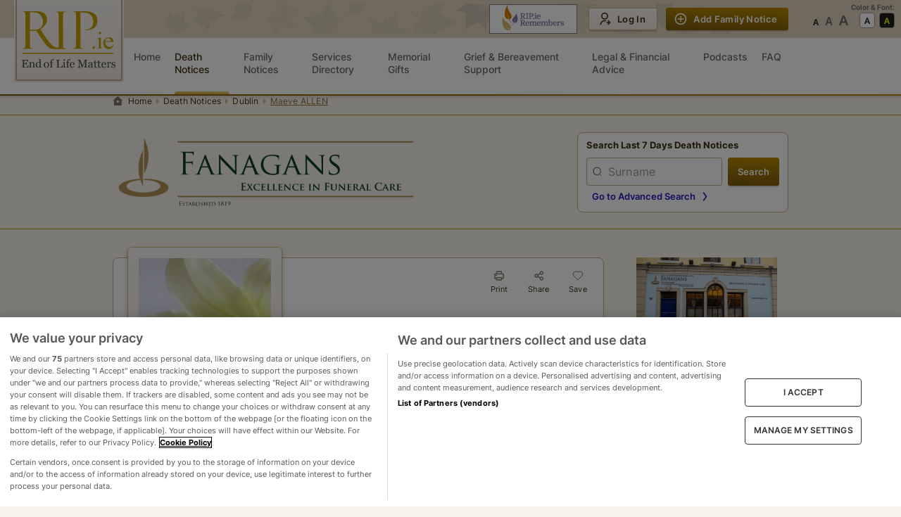

--- FILE ---
content_type: text/html
request_url: https://rip.ie/death-notice/maeve-allen-dublin-goatstown-521044
body_size: 26464
content:
<!DOCTYPE html><html lang="en"><head><meta charSet="utf-8"/><meta name="viewport" content="width=device-width"/><title>Death Notice of Maeve ALLEN (Goatstown, Dublin) | rip.ie</title><meta name="description" content="The death has occurred of Maeve ALLEN of Goatstown, Dublin Ireland, on 17/06/2023. You can view the full death notice and add your condolences here."/><meta property="og:title" content="Death Notice of Maeve ALLEN (Goatstown, Dublin) | rip.ie"/><meta property="og:description" content="The death has occurred of Maeve ALLEN of Goatstown, Dublin Ireland, on 17/06/2023. You can view the full death notice and add your condolences here."/><meta property="og:image" content="https://rip.ie/og-image.jpg"/><meta property="og:image:height" content="630"/><meta property="og:image:width" content="1200"/><meta property="og:type" content="website"/><meta name="twitter:card" content="summary_large_image"/><link rel="preload" as="image" imageSrcSet="https://img-dedicated.rip.ie/assets/rip-logo.svg 1x, https://img-dedicated.rip.ie/assets/rip-logo.svg 2x"/><link rel="preload" as="image" imageSrcSet="https://img-dedicated.rip.ie/assets/rip-logo-small.svg 1x, https://img-dedicated.rip.ie/assets/rip-logo-small.svg 2x"/><meta name="next-head-count" content="13"/><meta name="apple-mobile-web-app-title" content="RIP.ie"/><meta name="format-detection" content="telephone=no"/><meta name="referrer" content="always"/><link rel="apple-touch-icon" href="https://img-dedicated.rip.ie/assets/icon-180x180.png"/><link rel="apple-touch-icon" sizes="152x152" href="https://img-dedicated.rip.ie/assets/icon-152x152.jpg"/><link rel="apple-touch-icon" sizes="180x180" href="https://img-dedicated.rip.ie/assets/icon-180x180.jpg"/><link rel="apple-touch-icon" sizes="167x167" href="https://img-dedicated.rip.ie/assets/icon-167x167.jpg"/><script defer="" src="https://cdn.cookielaw.org/scripttemplates/otSDKStub.js" type="text/javascript" data-domain-script="018fc46f-24d8-74a5-b7a0-35cd086aba94"></script><link rel="preload" href="/_next/static/css/3c731f2c8b88bd31.css" as="style"/><link rel="stylesheet" href="/_next/static/css/3c731f2c8b88bd31.css" data-n-g=""/><link rel="preload" href="/_next/static/css/23b8b61539d3275c.css" as="style"/><link rel="stylesheet" href="/_next/static/css/23b8b61539d3275c.css" data-n-p=""/><link rel="preload" href="/_next/static/css/db5ddf9c56e31862.css" as="style"/><link rel="stylesheet" href="/_next/static/css/db5ddf9c56e31862.css" data-n-p=""/><link rel="preload" href="/_next/static/css/15cbae759d1218d5.css" as="style"/><link rel="stylesheet" href="/_next/static/css/15cbae759d1218d5.css"/><link rel="preload" href="/_next/static/css/e5f7b4844da22c08.css" as="style"/><link rel="stylesheet" href="/_next/static/css/e5f7b4844da22c08.css"/><link rel="preload" href="/_next/static/css/93f8d875e35be067.css" as="style"/><link rel="stylesheet" href="/_next/static/css/93f8d875e35be067.css"/><noscript data-n-css=""></noscript><script defer="" nomodule="" src="/_next/static/chunks/polyfills-0d1b80a048d4787e.js"></script><script defer="" src="/_next/static/chunks/1468-7d2318a86c8a4a09.js"></script><script defer="" src="/_next/static/chunks/7225.a84b9eee04557031.js"></script><script defer="" src="/_next/static/chunks/4000.8f26de405e81dbbf.js"></script><script defer="" src="/_next/static/chunks/9634-90a8511d5813e192.js"></script><script src="/_next/static/chunks/webpack-348143fbdbecd788.js" defer=""></script><script src="/_next/static/chunks/framework-d75442d057777fa1.js" defer=""></script><script src="/_next/static/chunks/main-a211b67ee2bb363d.js" defer=""></script><script src="/_next/static/chunks/pages/_app-abae953a822476ed.js" defer=""></script><script src="/_next/static/chunks/712-49cb4008fad94d47.js" defer=""></script><script src="/_next/static/chunks/4799-5b1434d99f2e50ed.js" defer=""></script><script src="/_next/static/chunks/2325-a6cf4d56d3671781.js" defer=""></script><script src="/_next/static/chunks/7861-04095688a03690c3.js" defer=""></script><script src="/_next/static/chunks/469-995e8389ac5066d4.js" defer=""></script><script src="/_next/static/chunks/1286-78cdef8b6b389c0c.js" defer=""></script><script src="/_next/static/chunks/9940-20e27fde1613e366.js" defer=""></script><script src="/_next/static/chunks/2826-983c007bbf318180.js" defer=""></script><script src="/_next/static/chunks/8513-2cd45a1535bee4fb.js" defer=""></script><script src="/_next/static/chunks/6852-40ec8bf1c991526b.js" defer=""></script><script src="/_next/static/chunks/684-2205638413c24730.js" defer=""></script><script src="/_next/static/chunks/8710-9ab8411d35b97770.js" defer=""></script><script src="/_next/static/chunks/6613-12a2488a2c4bfdcd.js" defer=""></script><script src="/_next/static/chunks/2448-36d351adfa1a6e52.js" defer=""></script><script src="/_next/static/chunks/1451-caae5a947824f348.js" defer=""></script><script src="/_next/static/chunks/9592-2c9389ac4c37ce54.js" defer=""></script><script src="/_next/static/chunks/5645-f4b0497a03ac8d3a.js" defer=""></script><script src="/_next/static/chunks/8328-b34081d7755c8a41.js" defer=""></script><script src="/_next/static/chunks/6023-0260a59e875c7823.js" defer=""></script><script src="/_next/static/chunks/pages/death-notice/%5Bslug%5D-07789267a05814ca.js" defer=""></script><script src="/_next/static/JM_pdrQGTe9QiMojE4Ye6/_buildManifest.js" defer=""></script><script src="/_next/static/JM_pdrQGTe9QiMojE4Ye6/_ssgManifest.js" defer=""></script><style data-styled="" data-styled-version="5.3.5"></style></head><body><div id="environment" data-cookibotid="6da8af2d-42ea-479a-8e0b-8bd69f5f2cea" data-google-tag="G-C6EGSP3D1D" data-clarity="dh8280gh46"></div><div id="__next"><div class="page"><header class="header-bar no-print  HeaderBar_nav__yKUNG"><div class="header-secondary HeaderBar_nav-secondary__gGr08"><div></div><style data-emotion="css ws1fzm">.css-ws1fzm{width:100%;margin-left:auto;box-sizing:border-box;margin-right:auto;display:block;padding-left:16px;padding-right:16px;}@media (min-width:600px){.css-ws1fzm{padding-left:24px;padding-right:24px;}}@media (min-width:1008px){.css-ws1fzm{max-width:1008px;}}</style><div class="MuiContainer-root MuiContainer-maxWidthMd HeaderBar_nav-secondary__container__z_Wpo css-ws1fzm"><div class="HeaderBar_nav-secondary-row__vXu_g"><div class="text-center hide-lg"><div class="HeaderBar_mobile-icon__CeMU8 ml-2"><a href="https://ripremembers.rip.ie" target="_blank" rel="nofollow noreferrer"></a></div></div><div class="nav-logo HeaderBar_nav-secondary-logo__xGa26"><a href="/"><span style="box-sizing:border-box;display:inline-block;overflow:hidden;width:initial;height:initial;background:none;opacity:1;border:0;margin:0;padding:0;position:relative;max-width:100%"><span style="box-sizing:border-box;display:block;width:initial;height:initial;background:none;opacity:1;border:0;margin:0;padding:0;max-width:100%"><img style="display:block;max-width:100%;width:initial;height:initial;background:none;opacity:1;border:0;margin:0;padding:0" alt="" aria-hidden="true" src="data:image/svg+xml,%3csvg%20xmlns=%27http://www.w3.org/2000/svg%27%20version=%271.1%27%20width=%27156%27%20height=%27117%27/%3e"/></span><img alt="RIP.ie logo" srcSet="https://img-dedicated.rip.ie/assets/rip-logo.svg 1x, https://img-dedicated.rip.ie/assets/rip-logo.svg 2x" src="https://img-dedicated.rip.ie/assets/rip-logo.svg" decoding="async" data-nimg="intrinsic" style="position:absolute;top:0;left:0;bottom:0;right:0;box-sizing:border-box;padding:0;border:none;margin:auto;display:block;width:0;height:0;min-width:100%;max-width:100%;min-height:100%;max-height:100%"/></span></a></div><div class="hide-lg"><div data-cy="hamburger-btn" class="HeaderBar_mobile-icon__CeMU8"><div class=" undefined"><div class="HeaderBar_hamburger-wrapper__Pqiln"><div class="HeaderBar_hamburger-wrapper-container__cbgv6"><span></span><span></span><span></span></div></div><div class="HeaderBar_mobile-icon-text__owoAw">Menu</div></div></div></div><div class="hide-md mr-4"><a href="https://ripremembers.rip.ie" target="_blank" rel="nofollow noreferrer"></a></div><div class="flex HeaderBar_nav-secondary__actions__v4WMQ"><style data-emotion="css 1v7mkc0">.css-1v7mkc0{-webkit-transition:background-color 250ms cubic-bezier(0.4, 0, 0.2, 1) 0ms,box-shadow 250ms cubic-bezier(0.4, 0, 0.2, 1) 0ms,border-color 250ms cubic-bezier(0.4, 0, 0.2, 1) 0ms;transition:background-color 250ms cubic-bezier(0.4, 0, 0.2, 1) 0ms,box-shadow 250ms cubic-bezier(0.4, 0, 0.2, 1) 0ms,border-color 250ms cubic-bezier(0.4, 0, 0.2, 1) 0ms;}.css-1v7mkc0 .MuiLoadingButton-startIconLoadingStart,.css-1v7mkc0 .MuiLoadingButton-endIconLoadingEnd{-webkit-transition:opacity 250ms cubic-bezier(0.4, 0, 0.2, 1) 0ms;transition:opacity 250ms cubic-bezier(0.4, 0, 0.2, 1) 0ms;opacity:0;}.css-1v7mkc0.MuiLoadingButton-loading{color:transparent;}</style><style data-emotion="css 6bza6g">.css-6bza6g{font-family:"Roboto","Helvetica","Arial",sans-serif;font-weight:500;font-size:0.875rem;line-height:1.75;letter-spacing:0.02857em;text-transform:uppercase;min-width:64px;padding:6px 16px;border-radius:4px;-webkit-transition:background-color 250ms cubic-bezier(0.4, 0, 0.2, 1) 0ms,box-shadow 250ms cubic-bezier(0.4, 0, 0.2, 1) 0ms,border-color 250ms cubic-bezier(0.4, 0, 0.2, 1) 0ms,color 250ms cubic-bezier(0.4, 0, 0.2, 1) 0ms;transition:background-color 250ms cubic-bezier(0.4, 0, 0.2, 1) 0ms,box-shadow 250ms cubic-bezier(0.4, 0, 0.2, 1) 0ms,border-color 250ms cubic-bezier(0.4, 0, 0.2, 1) 0ms,color 250ms cubic-bezier(0.4, 0, 0.2, 1) 0ms;-webkit-transition:background-color 250ms cubic-bezier(0.4, 0, 0.2, 1) 0ms,box-shadow 250ms cubic-bezier(0.4, 0, 0.2, 1) 0ms,border-color 250ms cubic-bezier(0.4, 0, 0.2, 1) 0ms;transition:background-color 250ms cubic-bezier(0.4, 0, 0.2, 1) 0ms,box-shadow 250ms cubic-bezier(0.4, 0, 0.2, 1) 0ms,border-color 250ms cubic-bezier(0.4, 0, 0.2, 1) 0ms;}.css-6bza6g:hover{-webkit-text-decoration:none;text-decoration:none;background-color:rgba(0, 0, 0, 0.04);}@media (hover: none){.css-6bza6g:hover{background-color:transparent;}}.css-6bza6g.Mui-disabled{color:rgba(0, 0, 0, 0.26);}.css-6bza6g .MuiLoadingButton-startIconLoadingStart,.css-6bza6g .MuiLoadingButton-endIconLoadingEnd{-webkit-transition:opacity 250ms cubic-bezier(0.4, 0, 0.2, 1) 0ms;transition:opacity 250ms cubic-bezier(0.4, 0, 0.2, 1) 0ms;opacity:0;}.css-6bza6g.MuiLoadingButton-loading{color:transparent;}</style><style data-emotion="css 8p5jne">.css-8p5jne{display:-webkit-inline-box;display:-webkit-inline-flex;display:-ms-inline-flexbox;display:inline-flex;-webkit-align-items:center;-webkit-box-align:center;-ms-flex-align:center;align-items:center;-webkit-box-pack:center;-ms-flex-pack:center;-webkit-justify-content:center;justify-content:center;position:relative;box-sizing:border-box;-webkit-tap-highlight-color:transparent;background-color:transparent;outline:0;border:0;margin:0;border-radius:0;padding:0;cursor:pointer;-webkit-user-select:none;-moz-user-select:none;-ms-user-select:none;user-select:none;vertical-align:middle;-moz-appearance:none;-webkit-appearance:none;-webkit-text-decoration:none;text-decoration:none;color:inherit;font-family:"Roboto","Helvetica","Arial",sans-serif;font-weight:500;font-size:0.875rem;line-height:1.75;letter-spacing:0.02857em;text-transform:uppercase;min-width:64px;padding:6px 16px;border-radius:4px;-webkit-transition:background-color 250ms cubic-bezier(0.4, 0, 0.2, 1) 0ms,box-shadow 250ms cubic-bezier(0.4, 0, 0.2, 1) 0ms,border-color 250ms cubic-bezier(0.4, 0, 0.2, 1) 0ms,color 250ms cubic-bezier(0.4, 0, 0.2, 1) 0ms;transition:background-color 250ms cubic-bezier(0.4, 0, 0.2, 1) 0ms,box-shadow 250ms cubic-bezier(0.4, 0, 0.2, 1) 0ms,border-color 250ms cubic-bezier(0.4, 0, 0.2, 1) 0ms,color 250ms cubic-bezier(0.4, 0, 0.2, 1) 0ms;-webkit-transition:background-color 250ms cubic-bezier(0.4, 0, 0.2, 1) 0ms,box-shadow 250ms cubic-bezier(0.4, 0, 0.2, 1) 0ms,border-color 250ms cubic-bezier(0.4, 0, 0.2, 1) 0ms;transition:background-color 250ms cubic-bezier(0.4, 0, 0.2, 1) 0ms,box-shadow 250ms cubic-bezier(0.4, 0, 0.2, 1) 0ms,border-color 250ms cubic-bezier(0.4, 0, 0.2, 1) 0ms;}.css-8p5jne::-moz-focus-inner{border-style:none;}.css-8p5jne.Mui-disabled{pointer-events:none;cursor:default;}@media print{.css-8p5jne{-webkit-print-color-adjust:exact;color-adjust:exact;}}.css-8p5jne:hover{-webkit-text-decoration:none;text-decoration:none;background-color:rgba(0, 0, 0, 0.04);}@media (hover: none){.css-8p5jne:hover{background-color:transparent;}}.css-8p5jne.Mui-disabled{color:rgba(0, 0, 0, 0.26);}.css-8p5jne .MuiLoadingButton-startIconLoadingStart,.css-8p5jne .MuiLoadingButton-endIconLoadingEnd{-webkit-transition:opacity 250ms cubic-bezier(0.4, 0, 0.2, 1) 0ms;transition:opacity 250ms cubic-bezier(0.4, 0, 0.2, 1) 0ms;opacity:0;}.css-8p5jne.MuiLoadingButton-loading{color:transparent;}</style><button class="MuiButtonBase-root MuiButton-root MuiLoadingButton-root MuiButton-primary MuiButton-primaryPrimary MuiButton-sizeS MuiButton-primarySizeS css-8p5jne" tabindex="0" type="button" id=":R2mdam:" data-cy="secondary-fn-create-btn"><style data-emotion="css 1pnmjtb">.css-1pnmjtb{display:inherit;margin-right:8px;margin-left:-4px;}</style><span class="MuiButton-startIcon MuiButton-iconSizeS css-1pnmjtb"></span>Add Family Notice</button></div></div></div><div class="hide-md HeaderBar_nav-secondary__extra__V8Xu5"><div class="HeaderBarAccessabilities_extra-actions__frK3S"><div class="hide-md">Color &amp; Font:</div><div class="HeaderBarAccessabilities_extra-actions__row__e9leu"><div class="flex flex-column"><div class="text-left hide-lg HeaderBarAccessabilities_extra-actions__row-title__ANQx3">Font Size</div><ul class="HeaderBarAccessabilities_extra-actions__fonts__1SDgh"><li data-cy="font-size-normal" class=""></li><li data-cy="font-size-large" class=""></li><li data-cy="font-size-largest" class=""></li></ul></div><div class="flex flex-column"><div class="text-left hide-lg HeaderBarAccessabilities_extra-actions__row-title__ANQx3">Contrast</div><ul class="HeaderBarAccessabilities_extra-actions__scheme__4qXSY"><li role="button" aria-label="Set theme to default" data-cy="theme-default" class="HeaderBarAccessabilities_extra-actions__scheme-default__2pFZ0 "></li><li role="button" aria-label="Set theme to accessability-theme" data-cy="theme-accessability" class="HeaderBarAccessabilities_extra-actions__scheme-dark__Lb0WX "></li></ul></div></div></div></div></div><nav class="header-primary HeaderBar_nav-primary__euAWq 
        
         "><div><style data-emotion="css 1byljhy">.css-1byljhy{width:100%;margin-left:auto;box-sizing:border-box;margin-right:auto;display:block;padding-left:16px;padding-right:16px;display:-webkit-box;display:-webkit-flex;display:-ms-flexbox;display:flex;-webkit-box-pack:end;-ms-flex-pack:end;-webkit-justify-content:flex-end;justify-content:flex-end;}@media (min-width:600px){.css-1byljhy{padding-left:24px;padding-right:24px;}}@media (min-width:1008px){.css-1byljhy{max-width:1008px;}}</style><div class="MuiContainer-root MuiContainer-maxWidthMd relative HeaderBar_nav-primary__container__sm_i1 css-1byljhy"><div class="w-100 HeaderBar_nav-primary__wrapper__R9EE4"><div class="HeaderBar_nav-primary__wrapper-list__IPCYN"><div class="nav-logo hide-md HeaderBar_nav-secondary-logo__xGa26"><a data-cy="main-link" href="/"><span style="box-sizing:border-box;display:inline-block;overflow:hidden;width:initial;height:initial;background:none;opacity:1;border:0;margin:0;padding:0;position:relative;max-width:100%"><span style="box-sizing:border-box;display:block;width:initial;height:initial;background:none;opacity:1;border:0;margin:0;padding:0;max-width:100%"><img style="display:block;max-width:100%;width:initial;height:initial;background:none;opacity:1;border:0;margin:0;padding:0" alt="" aria-hidden="true" src="data:image/svg+xml,%3csvg%20xmlns=%27http://www.w3.org/2000/svg%27%20version=%271.1%27%20width=%27116%27%20height=%2773%27/%3e"/></span><img alt="RIP.ie logo" srcSet="https://img-dedicated.rip.ie/assets/rip-logo-small.svg 1x, https://img-dedicated.rip.ie/assets/rip-logo-small.svg 2x" src="https://img-dedicated.rip.ie/assets/rip-logo-small.svg" decoding="async" data-nimg="intrinsic" style="position:absolute;top:0;left:0;bottom:0;right:0;box-sizing:border-box;padding:0;border:none;margin:auto;display:block;width:0;height:0;min-width:100%;max-width:100%;min-height:100%;max-height:100%"/></span></a></div><div class="hide-lg"><div class="HeaderBarAccessabilities_extra-actions__frK3S"><div class="hide-md">Color &amp; Font:</div><div class="HeaderBarAccessabilities_extra-actions__row__e9leu"><div class="flex flex-column"><div class="text-left hide-lg HeaderBarAccessabilities_extra-actions__row-title__ANQx3">Font Size</div><ul class="HeaderBarAccessabilities_extra-actions__fonts__1SDgh"><li data-cy="font-size-normal" class=""></li><li data-cy="font-size-large" class=""></li><li data-cy="font-size-largest" class=""></li></ul></div><div class="flex flex-column"><div class="text-left hide-lg HeaderBarAccessabilities_extra-actions__row-title__ANQx3">Contrast</div><ul class="HeaderBarAccessabilities_extra-actions__scheme__4qXSY"><li role="button" aria-label="Set theme to default" data-cy="theme-default" class="HeaderBarAccessabilities_extra-actions__scheme-default__2pFZ0 "></li><li role="button" aria-label="Set theme to accessability-theme" data-cy="theme-accessability" class="HeaderBarAccessabilities_extra-actions__scheme-dark__Lb0WX "></li></ul></div></div></div></div><div class="flex align-items-center HeaderBar_nav-primary__sticky-wrapper__WQ2WN "><ul class="HeaderBar_nav-primary__wrapper-links__xOstr"><li class=" "><a href="/" data-cy="homepage-ling" class=" "><div class="HeaderBar_menu-content__HNBd1"><span>Home</span></div></a></li><li class=" "><a href="/death-notice/recent" data-cy="death-notices-link" class="HeaderBar_activeLink__8pX04 "><div class="HeaderBar_menu-content__HNBd1"><span>Death Notices</span></div></a></li><li class=" "><a href="/family-notices" data-cy="family-notices-link" class=" "><div class="HeaderBar_menu-content__HNBd1"><span>Family Notices</span></div></a></li><li class=" "><a href="/services" data-cy="service-directory-link" class=" "><div class="HeaderBar_menu-content__HNBd1"><span>Services Directory</span></div></a></li><li class=" "><a href="https://shop.rip.ie/ecc/categories.php" data-cy="memorial-gifts-link" class=" "><div class="HeaderBar_menu-content__HNBd1"><span>Memorial Gifts</span></div></a></li><li class=" "><a href="/grief-and-bereavement-support" data-cy="grief-and-bereavement-support-link" class=" "><div class="HeaderBar_menu-content__HNBd1"><span>Grief&nbsp;&&nbsp;Bereavement Support</span><span class="HeaderBar_new-badge__5p3i8">New</span></div></a></li><li class=" "><a href="/legal-and-financial-advice" data-cy="legal-and-financial-advice-link" class=" "><div class="HeaderBar_menu-content__HNBd1"><span>Legal&nbsp;&&nbsp;Financial Advice</span><span class="HeaderBar_new-badge__5p3i8">New</span></div></a></li><li class=" "><a href="/podcast" data-cy="podcasts-link" class=" "><div class="HeaderBar_menu-content__HNBd1"><span>Podcasts</span></div></a></li><li class=" "><a href="/faq" data-cy="faq-link" class=" "><div class="HeaderBar_menu-content__HNBd1"><span>FAQ</span></div></a></li></ul></div><div class="hide-lg undefined"><style data-emotion="css 1v7mkc0">.css-1v7mkc0{-webkit-transition:background-color 250ms cubic-bezier(0.4, 0, 0.2, 1) 0ms,box-shadow 250ms cubic-bezier(0.4, 0, 0.2, 1) 0ms,border-color 250ms cubic-bezier(0.4, 0, 0.2, 1) 0ms;transition:background-color 250ms cubic-bezier(0.4, 0, 0.2, 1) 0ms,box-shadow 250ms cubic-bezier(0.4, 0, 0.2, 1) 0ms,border-color 250ms cubic-bezier(0.4, 0, 0.2, 1) 0ms;}.css-1v7mkc0 .MuiLoadingButton-startIconLoadingStart,.css-1v7mkc0 .MuiLoadingButton-endIconLoadingEnd{-webkit-transition:opacity 250ms cubic-bezier(0.4, 0, 0.2, 1) 0ms;transition:opacity 250ms cubic-bezier(0.4, 0, 0.2, 1) 0ms;opacity:0;}.css-1v7mkc0.MuiLoadingButton-loading{color:transparent;}</style><style data-emotion="css 6bza6g">.css-6bza6g{font-family:"Roboto","Helvetica","Arial",sans-serif;font-weight:500;font-size:0.875rem;line-height:1.75;letter-spacing:0.02857em;text-transform:uppercase;min-width:64px;padding:6px 16px;border-radius:4px;-webkit-transition:background-color 250ms cubic-bezier(0.4, 0, 0.2, 1) 0ms,box-shadow 250ms cubic-bezier(0.4, 0, 0.2, 1) 0ms,border-color 250ms cubic-bezier(0.4, 0, 0.2, 1) 0ms,color 250ms cubic-bezier(0.4, 0, 0.2, 1) 0ms;transition:background-color 250ms cubic-bezier(0.4, 0, 0.2, 1) 0ms,box-shadow 250ms cubic-bezier(0.4, 0, 0.2, 1) 0ms,border-color 250ms cubic-bezier(0.4, 0, 0.2, 1) 0ms,color 250ms cubic-bezier(0.4, 0, 0.2, 1) 0ms;-webkit-transition:background-color 250ms cubic-bezier(0.4, 0, 0.2, 1) 0ms,box-shadow 250ms cubic-bezier(0.4, 0, 0.2, 1) 0ms,border-color 250ms cubic-bezier(0.4, 0, 0.2, 1) 0ms;transition:background-color 250ms cubic-bezier(0.4, 0, 0.2, 1) 0ms,box-shadow 250ms cubic-bezier(0.4, 0, 0.2, 1) 0ms,border-color 250ms cubic-bezier(0.4, 0, 0.2, 1) 0ms;}.css-6bza6g:hover{-webkit-text-decoration:none;text-decoration:none;background-color:rgba(0, 0, 0, 0.04);}@media (hover: none){.css-6bza6g:hover{background-color:transparent;}}.css-6bza6g.Mui-disabled{color:rgba(0, 0, 0, 0.26);}.css-6bza6g .MuiLoadingButton-startIconLoadingStart,.css-6bza6g .MuiLoadingButton-endIconLoadingEnd{-webkit-transition:opacity 250ms cubic-bezier(0.4, 0, 0.2, 1) 0ms;transition:opacity 250ms cubic-bezier(0.4, 0, 0.2, 1) 0ms;opacity:0;}.css-6bza6g.MuiLoadingButton-loading{color:transparent;}</style><style data-emotion="css 8p5jne">.css-8p5jne{display:-webkit-inline-box;display:-webkit-inline-flex;display:-ms-inline-flexbox;display:inline-flex;-webkit-align-items:center;-webkit-box-align:center;-ms-flex-align:center;align-items:center;-webkit-box-pack:center;-ms-flex-pack:center;-webkit-justify-content:center;justify-content:center;position:relative;box-sizing:border-box;-webkit-tap-highlight-color:transparent;background-color:transparent;outline:0;border:0;margin:0;border-radius:0;padding:0;cursor:pointer;-webkit-user-select:none;-moz-user-select:none;-ms-user-select:none;user-select:none;vertical-align:middle;-moz-appearance:none;-webkit-appearance:none;-webkit-text-decoration:none;text-decoration:none;color:inherit;font-family:"Roboto","Helvetica","Arial",sans-serif;font-weight:500;font-size:0.875rem;line-height:1.75;letter-spacing:0.02857em;text-transform:uppercase;min-width:64px;padding:6px 16px;border-radius:4px;-webkit-transition:background-color 250ms cubic-bezier(0.4, 0, 0.2, 1) 0ms,box-shadow 250ms cubic-bezier(0.4, 0, 0.2, 1) 0ms,border-color 250ms cubic-bezier(0.4, 0, 0.2, 1) 0ms,color 250ms cubic-bezier(0.4, 0, 0.2, 1) 0ms;transition:background-color 250ms cubic-bezier(0.4, 0, 0.2, 1) 0ms,box-shadow 250ms cubic-bezier(0.4, 0, 0.2, 1) 0ms,border-color 250ms cubic-bezier(0.4, 0, 0.2, 1) 0ms,color 250ms cubic-bezier(0.4, 0, 0.2, 1) 0ms;-webkit-transition:background-color 250ms cubic-bezier(0.4, 0, 0.2, 1) 0ms,box-shadow 250ms cubic-bezier(0.4, 0, 0.2, 1) 0ms,border-color 250ms cubic-bezier(0.4, 0, 0.2, 1) 0ms;transition:background-color 250ms cubic-bezier(0.4, 0, 0.2, 1) 0ms,box-shadow 250ms cubic-bezier(0.4, 0, 0.2, 1) 0ms,border-color 250ms cubic-bezier(0.4, 0, 0.2, 1) 0ms;}.css-8p5jne::-moz-focus-inner{border-style:none;}.css-8p5jne.Mui-disabled{pointer-events:none;cursor:default;}@media print{.css-8p5jne{-webkit-print-color-adjust:exact;color-adjust:exact;}}.css-8p5jne:hover{-webkit-text-decoration:none;text-decoration:none;background-color:rgba(0, 0, 0, 0.04);}@media (hover: none){.css-8p5jne:hover{background-color:transparent;}}.css-8p5jne.Mui-disabled{color:rgba(0, 0, 0, 0.26);}.css-8p5jne .MuiLoadingButton-startIconLoadingStart,.css-8p5jne .MuiLoadingButton-endIconLoadingEnd{-webkit-transition:opacity 250ms cubic-bezier(0.4, 0, 0.2, 1) 0ms;transition:opacity 250ms cubic-bezier(0.4, 0, 0.2, 1) 0ms;opacity:0;}.css-8p5jne.MuiLoadingButton-loading{color:transparent;}</style><button class="MuiButtonBase-root MuiButton-root MuiLoadingButton-root MuiButton-primary MuiButton-primaryPrimary MuiButton-sizeM MuiButton-primarySizeM w-100 HeaderBar_nav-primary__actions-notice__W1nuO css-8p5jne" tabindex="0" type="button" id=":R8qam:" data-cy="member-fn-draft-btn"><style data-emotion="css 1pnmjtb">.css-1pnmjtb{display:inherit;margin-right:8px;margin-left:-4px;}</style><span class="MuiButton-startIcon MuiButton-iconSizeM css-1pnmjtb"></span>Add Family Notice</button></div></div><div class="hide-lg" style="padding-left:0;padding-right:0"></div><div class="hide-lg"></div></div></div></div></nav></header><div class="breadcrumbs-wrapper border-bottom no-print"><style data-emotion="css ws1fzm">.css-ws1fzm{width:100%;margin-left:auto;box-sizing:border-box;margin-right:auto;display:block;padding-left:16px;padding-right:16px;}@media (min-width:600px){.css-ws1fzm{padding-left:24px;padding-right:24px;}}@media (min-width:1008px){.css-ws1fzm{max-width:1008px;}}</style><div class="MuiContainer-root MuiContainer-maxWidthMd css-ws1fzm"><nav class="breadcrumbs" aria-label="breadcrumb"><ol><li class=""><a href="/">Home</a></li><li class=""><a href="/death-notice/recent">Death Notices</a></li><li class=""><a href="/death-notice/s/dublin?page=1&amp;sortField=a.createdAtCastToDate&amp;sortDir=DESC&amp;view=list">Dublin</a></li><li class="active m-w-100"><span class="ellipsis-inline">Maeve ALLEN</span></li></ol></nav></div></div><div class="main-content"><div class="DeathNotice_root__8_aiP"><div class="DeathNotice_top-area__Z__sJ no-print"><style data-emotion="css ws1fzm">.css-ws1fzm{width:100%;margin-left:auto;box-sizing:border-box;margin-right:auto;display:block;padding-left:16px;padding-right:16px;}@media (min-width:600px){.css-ws1fzm{padding-left:24px;padding-right:24px;}}@media (min-width:1008px){.css-ws1fzm{max-width:1008px;}}</style><div class="MuiContainer-root MuiContainer-maxWidthMd css-ws1fzm"><div class="DeathNotice_top-area-columns__gx43K"><div class="TopSearchForm_search-form-area__xTC7Z"><p class="TopSearchForm_search-info__D_L_F">Search Last 7 Days Death Notices</p><svg width="24" height="24" fill="none" xmlns="http://www.w3.org/2000/svg" class="TopSearchForm_search-form-area-toggle-icon__77WAg "><path fill-rule="evenodd" clip-rule="evenodd" d="m12 13.286 5.524-5.524L19 9.238l-7 7-7-7 1.476-1.476L12 13.286Z" fill="#80786A"></path></svg></div></div></div></div><style data-emotion="css ws1fzm">.css-ws1fzm{width:100%;margin-left:auto;box-sizing:border-box;margin-right:auto;display:block;padding-left:16px;padding-right:16px;}@media (min-width:600px){.css-ws1fzm{padding-left:24px;padding-right:24px;}}@media (min-width:1008px){.css-ws1fzm{max-width:1008px;}}</style><div class="MuiContainer-root MuiContainer-maxWidthMd css-ws1fzm"><div class="DeathNotice_center-area__sKfOq"><div class="DeathNotice_dn-container__pA4bj"><div class="DeathNotice_main-info__sA_F2"><div class="DeathNotice_frame-image__s1NyS"><div class="w-100"><img alt="Maeve ALLEN" src="https://img-dedicated.rip.ie/assets/placeholder-death-notice.png" loading="lazy"/></div></div><div class="DeathNotice_socials__leFfZ no-print"><style data-emotion="css 1sgza6o">.css-1sgza6o{font-family:"Roboto","Helvetica","Arial",sans-serif;font-weight:500;font-size:0.875rem;line-height:1.75;letter-spacing:0.02857em;text-transform:uppercase;min-width:64px;padding:6px 8px;border-radius:4px;-webkit-transition:background-color 250ms cubic-bezier(0.4, 0, 0.2, 1) 0ms,box-shadow 250ms cubic-bezier(0.4, 0, 0.2, 1) 0ms,border-color 250ms cubic-bezier(0.4, 0, 0.2, 1) 0ms,color 250ms cubic-bezier(0.4, 0, 0.2, 1) 0ms;transition:background-color 250ms cubic-bezier(0.4, 0, 0.2, 1) 0ms,box-shadow 250ms cubic-bezier(0.4, 0, 0.2, 1) 0ms,border-color 250ms cubic-bezier(0.4, 0, 0.2, 1) 0ms,color 250ms cubic-bezier(0.4, 0, 0.2, 1) 0ms;color:#1976d2;padding:0px;min-width:0;}.css-1sgza6o:hover{-webkit-text-decoration:none;text-decoration:none;background-color:rgba(25, 118, 210, 0.04);}@media (hover: none){.css-1sgza6o:hover{background-color:transparent;}}.css-1sgza6o.Mui-disabled{color:rgba(0, 0, 0, 0.26);}</style><style data-emotion="css w5p45x">.css-w5p45x{display:-webkit-inline-box;display:-webkit-inline-flex;display:-ms-inline-flexbox;display:inline-flex;-webkit-align-items:center;-webkit-box-align:center;-ms-flex-align:center;align-items:center;-webkit-box-pack:center;-ms-flex-pack:center;-webkit-justify-content:center;justify-content:center;position:relative;box-sizing:border-box;-webkit-tap-highlight-color:transparent;background-color:transparent;outline:0;border:0;margin:0;border-radius:0;padding:0;cursor:pointer;-webkit-user-select:none;-moz-user-select:none;-ms-user-select:none;user-select:none;vertical-align:middle;-moz-appearance:none;-webkit-appearance:none;-webkit-text-decoration:none;text-decoration:none;color:inherit;font-family:"Roboto","Helvetica","Arial",sans-serif;font-weight:500;font-size:0.875rem;line-height:1.75;letter-spacing:0.02857em;text-transform:uppercase;min-width:64px;padding:6px 8px;border-radius:4px;-webkit-transition:background-color 250ms cubic-bezier(0.4, 0, 0.2, 1) 0ms,box-shadow 250ms cubic-bezier(0.4, 0, 0.2, 1) 0ms,border-color 250ms cubic-bezier(0.4, 0, 0.2, 1) 0ms,color 250ms cubic-bezier(0.4, 0, 0.2, 1) 0ms;transition:background-color 250ms cubic-bezier(0.4, 0, 0.2, 1) 0ms,box-shadow 250ms cubic-bezier(0.4, 0, 0.2, 1) 0ms,border-color 250ms cubic-bezier(0.4, 0, 0.2, 1) 0ms,color 250ms cubic-bezier(0.4, 0, 0.2, 1) 0ms;color:#1976d2;padding:0px;min-width:0;}.css-w5p45x::-moz-focus-inner{border-style:none;}.css-w5p45x.Mui-disabled{pointer-events:none;cursor:default;}@media print{.css-w5p45x{-webkit-print-color-adjust:exact;color-adjust:exact;}}.css-w5p45x:hover{-webkit-text-decoration:none;text-decoration:none;background-color:rgba(25, 118, 210, 0.04);}@media (hover: none){.css-w5p45x:hover{background-color:transparent;}}.css-w5p45x.Mui-disabled{color:rgba(0, 0, 0, 0.26);}</style><button class="MuiButtonBase-root MuiButton-root MuiButton-text MuiButton-textPrimary MuiButton-sizeMedium MuiButton-textSizeMedium css-w5p45x" tabindex="0" type="button"><div class="DeathNotice_social__io_6r"><span><svg width="14" height="14" fill="none" xmlns="http://www.w3.org/2000/svg"><path d="M3 11.666H1A.667.667 0 0 1 .333 11V4.333A.667.667 0 0 1 1 3.666h2V1a.667.667 0 0 1 .666-.667h6.667A.667.667 0 0 1 11 1v2.666h2a.667.667 0 0 1 .666.667V11a.667.667 0 0 1-.666.666h-2V13a.667.667 0 0 1-.667.666H3.666A.667.667 0 0 1 3 13v-1.334Zm0-1.333v-.667A.667.667 0 0 1 3.666 9h6.667a.667.667 0 0 1 .667.666v.667h1.333V5H1.666v5.333H3Zm1.333-8.667v2h5.333v-2H4.333Zm0 8.667v2h5.333v-2H4.333Zm-2-4.667h2V7h-2V5.666Z" fill="#80786A"></path></svg></span><span>Print</span></div></button><button class="MuiButtonBase-root MuiButton-root MuiButton-text MuiButton-textPrimary MuiButton-sizeMedium MuiButton-textSizeMedium css-w5p45x" tabindex="0" type="button"><div class="DeathNotice_social__io_6r"><span><svg width="13" height="14" fill="none" xmlns="http://www.w3.org/2000/svg"><path d="M7.746 10.348 4.947 8.822a2.667 2.667 0 1 1 0-3.644l2.8-1.526a2.667 2.667 0 1 1 .64 1.17l-2.8 1.526c.107.428.107.876 0 1.303l2.799 1.527a2.667 2.667 0 1 1-.64 1.17ZM3 8.333a1.333 1.333 0 1 0 0-2.667 1.333 1.333 0 0 0 0 2.667Zm7.333-4a1.333 1.333 0 1 0 0-2.667 1.333 1.333 0 0 0 0 2.667Zm0 8a1.333 1.333 0 1 0 0-2.666 1.333 1.333 0 0 0 0 2.666Z" fill="#80786A"></path></svg></span><span>Share</span></div></button><button class="MuiButtonBase-root MuiButton-root MuiButton-text MuiButton-textPrimary MuiButton-sizeMedium MuiButton-textSizeMedium css-w5p45x" tabindex="0" type="button"><div class="DeathNotice_social__io_6r"><span><svg width="16" height="14" fill="none" xmlns="http://www.w3.org/2000/svg" class=""><path d="m13.74 7.204-.096.112L8 12.96 2.357 7.316l-.096-.112a3.833 3.833 0 0 1 5.413-5.398L8 2.087l.327-.281a3.833 3.833 0 0 1 5.413 5.398Z" stroke="#80786A"></path></svg></span><span>Save</span></div></button></div><div class="DeathNotice_title__D3jCT"><p class="DeathNotice_death-occurred-header__78Pft">The death has occurred of</p><h1 class="DeathNotice_person-name__lkvex">Maeve ALLEN</h1><div class="DeathNotice_tags__VBUfK"><div class="DeathNotice_tags-item__Fp1X4">Goatstown, Dublin</div></div></div></div><div class="DeathNotice_description__sY_tC word-break"><p>ALLEN, Maeve (Goatstown, Dublin) 17th June 2023 (peacefully) at Wicklow Hospice, after a brief illness and in the company of her daughter Fidelma. Beloved wife of the late Larry and mother of the late Dermot. Sadly missed by her loving children Aidan, Eithne, Marianne, Fidelma, Fergus and Paul, her&nbsp; grandchildren Stephen, Sarah, Cliodhna, Aaron, Ryan, Anna and Jeff, her five great-grandchildren, son-in-law John, nieces, nephews, relatives and friends.</p>
<p>&nbsp;</p>
<p>Family flowers only. House strictly private. Funeral Mass on Wednesday at 10.00 am. in St. Mary&rsquo;s Church, Haddington Road, followed by burial at Deansgrange Cemetery. The Mass may be viewed on <a target='_blank' href="https://www.churchservices.tv/haddingtonroad">https://www.churchservices.tv/haddingtonroad</a></p>
<p>&nbsp;</p>
<p>&nbsp;</p>
<p style="text-align: center;"><em><strong>Go mbeirimid beo ar an am seo aris</strong></em></p>
<p style="text-align: center;"><em><strong>Eternal Rest grant unto her oh Lord. </strong></em></p>
<p style="text-align: center;"><em><strong>May perpetual light shine upon her and may She Rest in Peace.</strong></em></p></div><div class="DeathNotice_dates__KzSPT"><div><p class="DeathNotice_dates-published-label__rryJy">Date Published<!-- -->:</p><p class="DeathNotice_dates-published-date__M0A_i">Monday 19th June 2023</p></div><div><p class="DeathNotice_dates-death-label__hy4_V">Date of Death<!-- -->:</p><p class="DeathNotice_dates-death-date__bR7g_">Saturday 17th June 2023</p></div></div></div><div class="DeathNotice_express-your-sympathy__7unNW no-print"><div class="DeathNotice_title__D3jCT flex-inline align-items-center"><div class="DeathNotice_line__xBISO w-25"></div><div class="w-50">Express your sympathy</div><div class="DeathNotice_line__xBISO w-25"></div></div><div class="DeathNotice_buttons-row-expanded__ylKXk"><a target="_blank" href="https://shop.rip.ie/ecc/products.php?cat=4" rel="noreferrer"><style data-emotion="css 6xjfog">.css-6xjfog{font-family:"Roboto","Helvetica","Arial",sans-serif;font-weight:500;font-size:0.875rem;line-height:1.75;letter-spacing:0.02857em;text-transform:uppercase;min-width:64px;padding:6px 16px;border-radius:4px;-webkit-transition:background-color 250ms cubic-bezier(0.4, 0, 0.2, 1) 0ms,box-shadow 250ms cubic-bezier(0.4, 0, 0.2, 1) 0ms,border-color 250ms cubic-bezier(0.4, 0, 0.2, 1) 0ms,color 250ms cubic-bezier(0.4, 0, 0.2, 1) 0ms;transition:background-color 250ms cubic-bezier(0.4, 0, 0.2, 1) 0ms,box-shadow 250ms cubic-bezier(0.4, 0, 0.2, 1) 0ms,border-color 250ms cubic-bezier(0.4, 0, 0.2, 1) 0ms,color 250ms cubic-bezier(0.4, 0, 0.2, 1) 0ms;}.css-6xjfog:hover{-webkit-text-decoration:none;text-decoration:none;background-color:rgba(0, 0, 0, 0.04);}@media (hover: none){.css-6xjfog:hover{background-color:transparent;}}.css-6xjfog.Mui-disabled{color:rgba(0, 0, 0, 0.26);}</style><style data-emotion="css pncyw">.css-pncyw{display:-webkit-inline-box;display:-webkit-inline-flex;display:-ms-inline-flexbox;display:inline-flex;-webkit-align-items:center;-webkit-box-align:center;-ms-flex-align:center;align-items:center;-webkit-box-pack:center;-ms-flex-pack:center;-webkit-justify-content:center;justify-content:center;position:relative;box-sizing:border-box;-webkit-tap-highlight-color:transparent;background-color:transparent;outline:0;border:0;margin:0;border-radius:0;padding:0;cursor:pointer;-webkit-user-select:none;-moz-user-select:none;-ms-user-select:none;user-select:none;vertical-align:middle;-moz-appearance:none;-webkit-appearance:none;-webkit-text-decoration:none;text-decoration:none;color:inherit;font-family:"Roboto","Helvetica","Arial",sans-serif;font-weight:500;font-size:0.875rem;line-height:1.75;letter-spacing:0.02857em;text-transform:uppercase;min-width:64px;padding:6px 16px;border-radius:4px;-webkit-transition:background-color 250ms cubic-bezier(0.4, 0, 0.2, 1) 0ms,box-shadow 250ms cubic-bezier(0.4, 0, 0.2, 1) 0ms,border-color 250ms cubic-bezier(0.4, 0, 0.2, 1) 0ms,color 250ms cubic-bezier(0.4, 0, 0.2, 1) 0ms;transition:background-color 250ms cubic-bezier(0.4, 0, 0.2, 1) 0ms,box-shadow 250ms cubic-bezier(0.4, 0, 0.2, 1) 0ms,border-color 250ms cubic-bezier(0.4, 0, 0.2, 1) 0ms,color 250ms cubic-bezier(0.4, 0, 0.2, 1) 0ms;}.css-pncyw::-moz-focus-inner{border-style:none;}.css-pncyw.Mui-disabled{pointer-events:none;cursor:default;}@media print{.css-pncyw{-webkit-print-color-adjust:exact;color-adjust:exact;}}.css-pncyw:hover{-webkit-text-decoration:none;text-decoration:none;background-color:rgba(0, 0, 0, 0.04);}@media (hover: none){.css-pncyw:hover{background-color:transparent;}}.css-pncyw.Mui-disabled{color:rgba(0, 0, 0, 0.26);}</style><button class="MuiButtonBase-root MuiButton-root MuiButton-secondary-gradient MuiButton-secondary-gradientPrimary MuiButton-sizeL MuiButton-secondary-gradientSizeL w-100 css-pncyw" tabindex="0" type="button">Send Sympathy Card</button></a></div><div><a href="/donate"><button class="MuiButtonBase-root MuiButton-root MuiButton-secondary-gradient MuiButton-secondary-gradientPrimary MuiButton-sizeL MuiButton-secondary-gradientSizeL w-100 css-pncyw" tabindex="0" type="button"><style data-emotion="css 1pnmjtb">.css-1pnmjtb{display:inherit;margin-right:8px;margin-left:-4px;}</style><span class="MuiButton-startIcon MuiButton-iconSizeL css-1pnmjtb"><svg width="20" height="17" fill="none" xmlns="http://www.w3.org/2000/svg"><path d="M4.166 6.5A.833.833 0 0 1 5 7.334a5.808 5.808 0 0 1 3.608 1.25h1.808c1.111 0 2.109.483 2.795 1.25h2.622a4.167 4.167 0 0 1 3.763 2.376c-1.97 2.6-5.161 4.29-8.763 4.29-2.325 0-4.292-.502-5.883-1.381a.832.832 0 0 1-.784.548h-2.5a.833.833 0 0 1-.833-.833v-7.5a.833.833 0 0 1 .833-.834h2.5ZM5.001 9 5 13.185l.037.027c1.496 1.05 3.444 1.622 5.796 1.622 2.503 0 4.832-.964 6.53-2.609l.11-.11-.1-.084a2.495 2.495 0 0 0-1.37-.525l-.17-.006h-1.76c.06.269.093.547.093.834v.833h-7.5V11.5h5.659l-.029-.066a2.084 2.084 0 0 0-1.743-1.18l-.137-.004H7.975A4.154 4.154 0 0 0 5 9Zm-1.668-.833H2.5V14h.833V8.167Zm11.667-5a2.5 2.5 0 1 1 0 5 2.5 2.5 0 0 1 0-5Zm0 1.667A.833.833 0 1 0 15 6.5a.833.833 0 0 0 0-1.667ZM9.166.667a2.5 2.5 0 1 1 0 5 2.5 2.5 0 0 1 0-5Zm0 1.667a.833.833 0 1 0 0 1.666.833.833 0 0 0 0-1.666Z" fill="#423A2A"></path></svg></span>Donate to Charity</button></a></div></div><div class="DeathNotice_banner__mBfw4 no-print"><div class="DeathNotice_banner-inner__qmpvS"><h3>Would you like to mark a birthday, memorial mass or anniversary for a Loved One?</h3><p>You can now create a family notice on RIP.ie to remember your loved one.</p><div class="w-100"><style data-emotion="css 1v7mkc0">.css-1v7mkc0{-webkit-transition:background-color 250ms cubic-bezier(0.4, 0, 0.2, 1) 0ms,box-shadow 250ms cubic-bezier(0.4, 0, 0.2, 1) 0ms,border-color 250ms cubic-bezier(0.4, 0, 0.2, 1) 0ms;transition:background-color 250ms cubic-bezier(0.4, 0, 0.2, 1) 0ms,box-shadow 250ms cubic-bezier(0.4, 0, 0.2, 1) 0ms,border-color 250ms cubic-bezier(0.4, 0, 0.2, 1) 0ms;}.css-1v7mkc0 .MuiLoadingButton-startIconLoadingStart,.css-1v7mkc0 .MuiLoadingButton-endIconLoadingEnd{-webkit-transition:opacity 250ms cubic-bezier(0.4, 0, 0.2, 1) 0ms;transition:opacity 250ms cubic-bezier(0.4, 0, 0.2, 1) 0ms;opacity:0;}.css-1v7mkc0.MuiLoadingButton-loading{color:transparent;}</style><style data-emotion="css 6915oz">.css-6915oz{font-family:"Roboto","Helvetica","Arial",sans-serif;font-weight:500;font-size:0.875rem;line-height:1.75;letter-spacing:0.02857em;text-transform:uppercase;min-width:64px;padding:6px 16px;border-radius:4px;-webkit-transition:background-color 250ms cubic-bezier(0.4, 0, 0.2, 1) 0ms,box-shadow 250ms cubic-bezier(0.4, 0, 0.2, 1) 0ms,border-color 250ms cubic-bezier(0.4, 0, 0.2, 1) 0ms,color 250ms cubic-bezier(0.4, 0, 0.2, 1) 0ms;transition:background-color 250ms cubic-bezier(0.4, 0, 0.2, 1) 0ms,box-shadow 250ms cubic-bezier(0.4, 0, 0.2, 1) 0ms,border-color 250ms cubic-bezier(0.4, 0, 0.2, 1) 0ms,color 250ms cubic-bezier(0.4, 0, 0.2, 1) 0ms;-webkit-transition:background-color 250ms cubic-bezier(0.4, 0, 0.2, 1) 0ms,box-shadow 250ms cubic-bezier(0.4, 0, 0.2, 1) 0ms,border-color 250ms cubic-bezier(0.4, 0, 0.2, 1) 0ms;transition:background-color 250ms cubic-bezier(0.4, 0, 0.2, 1) 0ms,box-shadow 250ms cubic-bezier(0.4, 0, 0.2, 1) 0ms,border-color 250ms cubic-bezier(0.4, 0, 0.2, 1) 0ms;}.css-6915oz:hover{-webkit-text-decoration:none;text-decoration:none;background-color:rgba(0, 0, 0, 0.04);}@media (hover: none){.css-6915oz:hover{background-color:transparent;}}.css-6915oz.Mui-disabled{color:rgba(0, 0, 0, 0.26);}.css-6915oz .MuiLoadingButton-startIconLoadingStart,.css-6915oz .MuiLoadingButton-endIconLoadingEnd{-webkit-transition:opacity 250ms cubic-bezier(0.4, 0, 0.2, 1) 0ms;transition:opacity 250ms cubic-bezier(0.4, 0, 0.2, 1) 0ms;opacity:0;}.css-6915oz.MuiLoadingButton-loading{color:transparent;}</style><style data-emotion="css 1hu67re">.css-1hu67re{display:-webkit-inline-box;display:-webkit-inline-flex;display:-ms-inline-flexbox;display:inline-flex;-webkit-align-items:center;-webkit-box-align:center;-ms-flex-align:center;align-items:center;-webkit-box-pack:center;-ms-flex-pack:center;-webkit-justify-content:center;justify-content:center;position:relative;box-sizing:border-box;-webkit-tap-highlight-color:transparent;background-color:transparent;outline:0;border:0;margin:0;border-radius:0;padding:0;cursor:pointer;-webkit-user-select:none;-moz-user-select:none;-ms-user-select:none;user-select:none;vertical-align:middle;-moz-appearance:none;-webkit-appearance:none;-webkit-text-decoration:none;text-decoration:none;color:inherit;font-family:"Roboto","Helvetica","Arial",sans-serif;font-weight:500;font-size:0.875rem;line-height:1.75;letter-spacing:0.02857em;text-transform:uppercase;min-width:64px;padding:6px 16px;border-radius:4px;-webkit-transition:background-color 250ms cubic-bezier(0.4, 0, 0.2, 1) 0ms,box-shadow 250ms cubic-bezier(0.4, 0, 0.2, 1) 0ms,border-color 250ms cubic-bezier(0.4, 0, 0.2, 1) 0ms,color 250ms cubic-bezier(0.4, 0, 0.2, 1) 0ms;transition:background-color 250ms cubic-bezier(0.4, 0, 0.2, 1) 0ms,box-shadow 250ms cubic-bezier(0.4, 0, 0.2, 1) 0ms,border-color 250ms cubic-bezier(0.4, 0, 0.2, 1) 0ms,color 250ms cubic-bezier(0.4, 0, 0.2, 1) 0ms;-webkit-transition:background-color 250ms cubic-bezier(0.4, 0, 0.2, 1) 0ms,box-shadow 250ms cubic-bezier(0.4, 0, 0.2, 1) 0ms,border-color 250ms cubic-bezier(0.4, 0, 0.2, 1) 0ms;transition:background-color 250ms cubic-bezier(0.4, 0, 0.2, 1) 0ms,box-shadow 250ms cubic-bezier(0.4, 0, 0.2, 1) 0ms,border-color 250ms cubic-bezier(0.4, 0, 0.2, 1) 0ms;}.css-1hu67re::-moz-focus-inner{border-style:none;}.css-1hu67re.Mui-disabled{pointer-events:none;cursor:default;}@media print{.css-1hu67re{-webkit-print-color-adjust:exact;color-adjust:exact;}}.css-1hu67re:hover{-webkit-text-decoration:none;text-decoration:none;background-color:rgba(0, 0, 0, 0.04);}@media (hover: none){.css-1hu67re:hover{background-color:transparent;}}.css-1hu67re.Mui-disabled{color:rgba(0, 0, 0, 0.26);}.css-1hu67re .MuiLoadingButton-startIconLoadingStart,.css-1hu67re .MuiLoadingButton-endIconLoadingEnd{-webkit-transition:opacity 250ms cubic-bezier(0.4, 0, 0.2, 1) 0ms;transition:opacity 250ms cubic-bezier(0.4, 0, 0.2, 1) 0ms;opacity:0;}.css-1hu67re.MuiLoadingButton-loading{color:transparent;}</style><button class="MuiButtonBase-root MuiButton-root MuiLoadingButton-root MuiButton-primary-light MuiButton-primary-lightPrimary MuiButton-sizeM MuiButton-primary-lightSizeM css-1hu67re" tabindex="0" type="button" id=":R726im:">Create A Family Notice</button></div></div></div></div></div><div class="DeathNotice_bottom-area__QQYq9 no-print"><style data-emotion="css ws1fzm">.css-ws1fzm{width:100%;margin-left:auto;box-sizing:border-box;margin-right:auto;display:block;padding-left:16px;padding-right:16px;}@media (min-width:600px){.css-ws1fzm{padding-left:24px;padding-right:24px;}}@media (min-width:1008px){.css-ws1fzm{max-width:1008px;}}</style><div class="MuiContainer-root MuiContainer-maxWidthMd css-ws1fzm"><div class="DeathNotice_sympathy-card__P6K15"><div class="DeathNotice_title__D3jCT"><h2>Send a Sympathy Card</h2><a target="_blank" href="https://shop.rip.ie/ecc/products.php?cat=7"><span>View All</span></a></div><div class="DeathNotice_items__DyDvW"><div class="react-multi-carousel-list  " dir="ltr"><ul class="react-multi-carousel-track " style="transition:none;overflow:unset;transform:translate3d(0px,0,0)"></ul></div></div></div><div class="DeathNotice_memorial-gifts__ewg8u"><div class="DeathNotice_title__D3jCT"><h2>Memorial Gifts</h2><a target="_blank" href="https://shop.rip.ie/ecc/categories.php"><span>View All</span></a></div><div class="DeathNotice_items__DyDvW"><div class="react-multi-carousel-list  " dir="ltr"><ul class="react-multi-carousel-track " style="transition:none;overflow:unset;transform:translate3d(0px,0,0)"></ul></div></div></div></div></div></div></div><div class="no-print"><div class="ServiceDirectoryTypes_sd-types__3HBJ1"><style data-emotion="css ws1fzm">.css-ws1fzm{width:100%;margin-left:auto;box-sizing:border-box;margin-right:auto;display:block;padding-left:16px;padding-right:16px;}@media (min-width:600px){.css-ws1fzm{padding-left:24px;padding-right:24px;}}@media (min-width:1008px){.css-ws1fzm{max-width:1008px;}}</style><div class="MuiContainer-root MuiContainer-maxWidthMd ServiceDirectoryTypes_sd-types-container__oIGxI css-ws1fzm"><h3 class="h1 font-secondary primary-900 hide-md">Services Directory for County Dublin</h3><h3 class="h4 font-secondary primary-900 hide-lg">Services Directory</h3><p class="text-16 font-secondary service-title-color mt-3 hide-md">Find useful funeral-related services</p><a href="/services/s/dublin" class="link ServiceDirectoryTypes_view-all__bEIvR">View All</a><div class="ServiceDirectoryTypes_list__ZApmF mt-8"><div class="react-multi-carousel-list  " dir="ltr"><ul class="react-multi-carousel-track " style="transition:none;overflow:unset;transform:translate3d(0px,0,0)"></ul></div></div></div></div></div><div class="no-print GoToTopButton_item-button__dL2Qi GoToTopButton_item-button__hide__a_hFn"><style data-emotion="css 11qrfta">.css-11qrfta{font-family:"Roboto","Helvetica","Arial",sans-serif;font-weight:500;font-size:0.875rem;line-height:1.75;letter-spacing:0.02857em;text-transform:uppercase;min-width:64px;padding:6px 8px;border-radius:4px;-webkit-transition:background-color 250ms cubic-bezier(0.4, 0, 0.2, 1) 0ms,box-shadow 250ms cubic-bezier(0.4, 0, 0.2, 1) 0ms,border-color 250ms cubic-bezier(0.4, 0, 0.2, 1) 0ms,color 250ms cubic-bezier(0.4, 0, 0.2, 1) 0ms;transition:background-color 250ms cubic-bezier(0.4, 0, 0.2, 1) 0ms,box-shadow 250ms cubic-bezier(0.4, 0, 0.2, 1) 0ms,border-color 250ms cubic-bezier(0.4, 0, 0.2, 1) 0ms,color 250ms cubic-bezier(0.4, 0, 0.2, 1) 0ms;color:#1976d2;}.css-11qrfta:hover{-webkit-text-decoration:none;text-decoration:none;background-color:rgba(25, 118, 210, 0.04);}@media (hover: none){.css-11qrfta:hover{background-color:transparent;}}.css-11qrfta.Mui-disabled{color:rgba(0, 0, 0, 0.26);}</style><style data-emotion="css 1ujsas3">.css-1ujsas3{display:-webkit-inline-box;display:-webkit-inline-flex;display:-ms-inline-flexbox;display:inline-flex;-webkit-align-items:center;-webkit-box-align:center;-ms-flex-align:center;align-items:center;-webkit-box-pack:center;-ms-flex-pack:center;-webkit-justify-content:center;justify-content:center;position:relative;box-sizing:border-box;-webkit-tap-highlight-color:transparent;background-color:transparent;outline:0;border:0;margin:0;border-radius:0;padding:0;cursor:pointer;-webkit-user-select:none;-moz-user-select:none;-ms-user-select:none;user-select:none;vertical-align:middle;-moz-appearance:none;-webkit-appearance:none;-webkit-text-decoration:none;text-decoration:none;color:inherit;font-family:"Roboto","Helvetica","Arial",sans-serif;font-weight:500;font-size:0.875rem;line-height:1.75;letter-spacing:0.02857em;text-transform:uppercase;min-width:64px;padding:6px 8px;border-radius:4px;-webkit-transition:background-color 250ms cubic-bezier(0.4, 0, 0.2, 1) 0ms,box-shadow 250ms cubic-bezier(0.4, 0, 0.2, 1) 0ms,border-color 250ms cubic-bezier(0.4, 0, 0.2, 1) 0ms,color 250ms cubic-bezier(0.4, 0, 0.2, 1) 0ms;transition:background-color 250ms cubic-bezier(0.4, 0, 0.2, 1) 0ms,box-shadow 250ms cubic-bezier(0.4, 0, 0.2, 1) 0ms,border-color 250ms cubic-bezier(0.4, 0, 0.2, 1) 0ms,color 250ms cubic-bezier(0.4, 0, 0.2, 1) 0ms;color:#1976d2;}.css-1ujsas3::-moz-focus-inner{border-style:none;}.css-1ujsas3.Mui-disabled{pointer-events:none;cursor:default;}@media print{.css-1ujsas3{-webkit-print-color-adjust:exact;color-adjust:exact;}}.css-1ujsas3:hover{-webkit-text-decoration:none;text-decoration:none;background-color:rgba(25, 118, 210, 0.04);}@media (hover: none){.css-1ujsas3:hover{background-color:transparent;}}.css-1ujsas3.Mui-disabled{color:rgba(0, 0, 0, 0.26);}</style><button class="MuiButtonBase-root MuiButton-root MuiButton-text MuiButton-textPrimary MuiButton-sizeMedium MuiButton-textSizeMedium css-1ujsas3" tabindex="0" type="button" style="background-color:transparent;min-width:0"><span style="box-sizing:border-box;display:block;overflow:hidden;width:initial;height:initial;background:none;opacity:1;border:0;margin:0;padding:0;position:absolute;top:0;left:0;bottom:0;right:0"><img alt="Back to top arrow icon" src="[data-uri]" decoding="async" data-nimg="fill" style="position:absolute;top:0;left:0;bottom:0;right:0;box-sizing:border-box;padding:0;border:none;margin:auto;display:block;width:0;height:0;min-width:100%;max-width:100%;min-height:100%;max-height:100%;object-fit:contain"/><noscript><img alt="Back to top arrow icon" sizes="100vw" srcSet="https://img-dedicated.rip.ie/assets/GoToTop.svg 640w, https://img-dedicated.rip.ie/assets/GoToTop.svg 750w, https://img-dedicated.rip.ie/assets/GoToTop.svg 828w, https://img-dedicated.rip.ie/assets/GoToTop.svg 1080w, https://img-dedicated.rip.ie/assets/GoToTop.svg 1200w, https://img-dedicated.rip.ie/assets/GoToTop.svg 1920w, https://img-dedicated.rip.ie/assets/GoToTop.svg 2048w, https://img-dedicated.rip.ie/assets/GoToTop.svg 3840w" src="https://img-dedicated.rip.ie/assets/GoToTop.svg" decoding="async" data-nimg="fill" style="position:absolute;top:0;left:0;bottom:0;right:0;box-sizing:border-box;padding:0;border:none;margin:auto;display:block;width:0;height:0;min-width:100%;max-width:100%;min-height:100%;max-height:100%;object-fit:contain" loading="lazy"/></noscript></span></button></div><footer class="footer-bar no-print FooterBar_nav__6v8Og   "><style data-emotion="css 1gmz8b0">.css-1gmz8b0{font-family:"Roboto","Helvetica","Arial",sans-serif;font-weight:500;font-size:0.875rem;line-height:1.75;letter-spacing:0.02857em;text-transform:uppercase;min-width:64px;padding:6px 8px;border-radius:4px;-webkit-transition:background-color 250ms cubic-bezier(0.4, 0, 0.2, 1) 0ms,box-shadow 250ms cubic-bezier(0.4, 0, 0.2, 1) 0ms,border-color 250ms cubic-bezier(0.4, 0, 0.2, 1) 0ms,color 250ms cubic-bezier(0.4, 0, 0.2, 1) 0ms;transition:background-color 250ms cubic-bezier(0.4, 0, 0.2, 1) 0ms,box-shadow 250ms cubic-bezier(0.4, 0, 0.2, 1) 0ms,border-color 250ms cubic-bezier(0.4, 0, 0.2, 1) 0ms,color 250ms cubic-bezier(0.4, 0, 0.2, 1) 0ms;color:#1976d2;padding:0px;}.css-1gmz8b0:hover{-webkit-text-decoration:none;text-decoration:none;background-color:rgba(25, 118, 210, 0.04);}@media (hover: none){.css-1gmz8b0:hover{background-color:transparent;}}.css-1gmz8b0.Mui-disabled{color:rgba(0, 0, 0, 0.26);}</style><style data-emotion="css morr9g">.css-morr9g{display:-webkit-inline-box;display:-webkit-inline-flex;display:-ms-inline-flexbox;display:inline-flex;-webkit-align-items:center;-webkit-box-align:center;-ms-flex-align:center;align-items:center;-webkit-box-pack:center;-ms-flex-pack:center;-webkit-justify-content:center;justify-content:center;position:relative;box-sizing:border-box;-webkit-tap-highlight-color:transparent;background-color:transparent;outline:0;border:0;margin:0;border-radius:0;padding:0;cursor:pointer;-webkit-user-select:none;-moz-user-select:none;-ms-user-select:none;user-select:none;vertical-align:middle;-moz-appearance:none;-webkit-appearance:none;-webkit-text-decoration:none;text-decoration:none;color:inherit;font-family:"Roboto","Helvetica","Arial",sans-serif;font-weight:500;font-size:0.875rem;line-height:1.75;letter-spacing:0.02857em;text-transform:uppercase;min-width:64px;padding:6px 8px;border-radius:4px;-webkit-transition:background-color 250ms cubic-bezier(0.4, 0, 0.2, 1) 0ms,box-shadow 250ms cubic-bezier(0.4, 0, 0.2, 1) 0ms,border-color 250ms cubic-bezier(0.4, 0, 0.2, 1) 0ms,color 250ms cubic-bezier(0.4, 0, 0.2, 1) 0ms;transition:background-color 250ms cubic-bezier(0.4, 0, 0.2, 1) 0ms,box-shadow 250ms cubic-bezier(0.4, 0, 0.2, 1) 0ms,border-color 250ms cubic-bezier(0.4, 0, 0.2, 1) 0ms,color 250ms cubic-bezier(0.4, 0, 0.2, 1) 0ms;color:#1976d2;padding:0px;}.css-morr9g::-moz-focus-inner{border-style:none;}.css-morr9g.Mui-disabled{pointer-events:none;cursor:default;}@media print{.css-morr9g{-webkit-print-color-adjust:exact;color-adjust:exact;}}.css-morr9g:hover{-webkit-text-decoration:none;text-decoration:none;background-color:rgba(25, 118, 210, 0.04);}@media (hover: none){.css-morr9g:hover{background-color:transparent;}}.css-morr9g.Mui-disabled{color:rgba(0, 0, 0, 0.26);}</style><button class="MuiButtonBase-root MuiButton-root MuiButton-text MuiButton-textPrimary MuiButton-sizeMedium MuiButton-textSizeMedium w-100 css-morr9g" tabindex="0" type="button" data-cy="top-scroll-btn"><div class="FooterBackToTopBar_root__r7FKx"><span style="box-sizing:border-box;display:inline-block;overflow:hidden;width:initial;height:initial;background:none;opacity:1;border:0;margin:0;padding:0;position:relative;max-width:100%"><span style="box-sizing:border-box;display:block;width:initial;height:initial;background:none;opacity:1;border:0;margin:0;padding:0;max-width:100%"><img style="display:block;max-width:100%;width:initial;height:initial;background:none;opacity:1;border:0;margin:0;padding:0" alt="" aria-hidden="true" src="data:image/svg+xml,%3csvg%20xmlns=%27http://www.w3.org/2000/svg%27%20version=%271.1%27%20width=%2716%27%20height=%2716%27/%3e"/></span><img alt="Back to top arrow icon" src="[data-uri]" decoding="async" data-nimg="intrinsic" style="position:absolute;top:0;left:0;bottom:0;right:0;box-sizing:border-box;padding:0;border:none;margin:auto;display:block;width:0;height:0;min-width:100%;max-width:100%;min-height:100%;max-height:100%"/><noscript><img alt="Back to top arrow icon" srcSet="https://img-dedicated.rip.ie/assets/back-to-top-arrow.svg 1x, https://img-dedicated.rip.ie/assets/back-to-top-arrow.svg 2x" src="https://img-dedicated.rip.ie/assets/back-to-top-arrow.svg" decoding="async" data-nimg="intrinsic" style="position:absolute;top:0;left:0;bottom:0;right:0;box-sizing:border-box;padding:0;border:none;margin:auto;display:block;width:0;height:0;min-width:100%;max-width:100%;min-height:100%;max-height:100%" loading="lazy"/></noscript></span><p>Back to top</p></div></button><style data-emotion="css 15mltp5">.css-15mltp5{width:100%;margin-left:auto;box-sizing:border-box;margin-right:auto;display:block;padding-left:16px;padding-right:16px;display:-webkit-box;display:-webkit-flex;display:-ms-flexbox;display:flex;}@media (min-width:600px){.css-15mltp5{padding-left:24px;padding-right:24px;}}@media (min-width:1008px){.css-15mltp5{max-width:1008px;}}</style><div class="MuiContainer-root MuiContainer-maxWidthMd FooterBar_nav-primary__container__SQ4PF css-15mltp5"><div class="FooterBar_nav-column__T8YTZ FooterBar_nav-column__rip-ie__uOMsT"><h3>RIP.ie</h3><ul><li><a href="/">Home</a></li><li><a href="/services">Services</a></li><li><a href="/auth/mbr/login">Log in / Registration</a></li><li><a href="/faq">FAQ</a></li><li><a href="/grief-and-bereavement-support">Grief &amp; Bereavement Support</a></li><li><a href="/legal-and-financial-advice">Legal &amp; Financial Advice</a></li><li><a href="/donate">Donate</a></li></ul></div><div class="FooterBar_nav-column__T8YTZ FooterBar_nav-column__memorial-gifts__fHjwD"><h3>Memorial Gifts</h3><ul><li><a href="https://shop.rip.ie/ecc/products.php">View All</a></li><li><a href="https://shop.rip.ie/ecc/products.php?cat=1">Condolence Books - Printed and Bound</a></li><li><a href="https://shop.rip.ie/ecc/products.php?cat=2">RecaptureOne - QR Coded Memory Plaques</a></li><li><a href="https://shop.rip.ie/ecc/products.php?cat=3">Mini Condolence Books - Printed and Bound</a></li><li><a href="https://shop.rip.ie/ecc/products.php?cat=4">RIP.ie Sympathy cards</a></li><li><a href="https://shop.rip.ie/ecc/products.php?cat=5">RIP.ie Acknowledgement cards</a></li><li><a href="https://shop.rip.ie/ecc/products.php?cat=6">Condolence Book for Home Printing</a></li><li><a href="https://shop.rip.ie/ecc/products.php?cat=8">RIP.ie Candles</a></li><li><a href="https://shop.rip.ie/ecc/products.php?cat=9">Ogham Wishes</a></li><li><a href="https://shop.rip.ie/ecc/products.php?cat=10">Angel Ornaments &amp; Keepsake Boxes</a></li><li><a href="https://shop.rip.ie/ecc/products.php?cat=11">RIP.ie Sympathy Christmas Card</a></li><li><a href="https://shop.rip.ie/ecc/products.php?cat=13">Pressed Flowers with Verse / Photo</a></li><li><a href="https://shop.rip.ie/ecc/products.php?cat=16">Religious &amp; Spiritual</a></li><li><a href="https://shop.rip.ie/ecc/products.php?cat=17">Hand-carved Celtic Wall Hangings</a></li><li><a href="https://shop.rip.ie/ecc/products.php?cat=19">Mounted Prints</a></li></ul></div><div class="FooterBar_nav-column__T8YTZ FooterBar_nav-column__family-notice__5SaNg"><h3>Family Notices</h3><ul><li><a href="/family-notices">View All</a></li><li><a href="/family-notices/s/all/t/acknowledgement?page=1&amp;sortField=a.publishedAt&amp;sortDir=DESC&amp;view=boxes">Acknowledgement</a></li><li><a href="/family-notices/s/all/t/anniversary?page=1&amp;sortField=a.publishedAt&amp;sortDir=DESC&amp;view=boxes">Anniversary</a></li><li><a href="/family-notices/s/all/t/month&#x27;s-mind?page=1&amp;sortField=a.publishedAt&amp;sortDir=DESC&amp;view=boxes">Month&#x27;s Mind</a></li><li><a href="/family-notices/s/all/t/birthday-memorial?page=1&amp;sortField=a.publishedAt&amp;sortDir=DESC&amp;view=boxes">Birthday Memorial</a></li><li><a href="/family-notices/s/all/t/memorial-mass?page=1&amp;sortField=a.publishedAt&amp;sortDir=DESC&amp;view=boxes">Memorial Mass</a></li><li><a href="/family-notices/s/all/t/memorial-service?page=1&amp;sortField=a.publishedAt&amp;sortDir=DESC&amp;view=boxes">Memorial Services</a></li></ul></div><div class="FooterBar_nav-column__T8YTZ FooterBar_nav-column__our-partners__rSdvt"><h3>Our Partners</h3><ul><li><a target="_blank" href="https://irishtimes.com">The Irish Times</a></li><li><a target="_blank" href="https://irishexaminer.com">The Irish Examiner</a></li></ul></div><div class="FooterBar_nav-column__T8YTZ FooterBar_nav-column__death-notice__ZHoRP"><h3>Death Notices</h3><ul><li><a href="/death-notice/s/all?sortField=a.createdAtCastToDate&amp;sortDir=DESC&amp;view=list">View All</a></li><li><a href="/death-notice/s/antrim?sortField=a.createdAtCastToDate&amp;sortDir=DESC&amp;view=list">Antrim</a></li><li><a href="/death-notice/s/armagh?sortField=a.createdAtCastToDate&amp;sortDir=DESC&amp;view=list">Armagh</a></li><li><a href="/death-notice/s/carlow?sortField=a.createdAtCastToDate&amp;sortDir=DESC&amp;view=list">Carlow</a></li><li><a href="/death-notice/s/cavan?sortField=a.createdAtCastToDate&amp;sortDir=DESC&amp;view=list">Cavan</a></li><li><a href="/death-notice/s/clare?sortField=a.createdAtCastToDate&amp;sortDir=DESC&amp;view=list">Clare</a></li><li><a href="/death-notice/s/cork?sortField=a.createdAtCastToDate&amp;sortDir=DESC&amp;view=list">Cork</a></li><li><a href="/death-notice/s/derry?sortField=a.createdAtCastToDate&amp;sortDir=DESC&amp;view=list">Derry</a></li><li><a href="/death-notice/s/donegal?sortField=a.createdAtCastToDate&amp;sortDir=DESC&amp;view=list">Donegal</a></li><li><a href="/death-notice/s/down?sortField=a.createdAtCastToDate&amp;sortDir=DESC&amp;view=list">Down</a></li><li><a href="/death-notice/s/dublin?sortField=a.createdAtCastToDate&amp;sortDir=DESC&amp;view=list">Dublin</a></li><li><a href="/death-notice/s/fermanagh?sortField=a.createdAtCastToDate&amp;sortDir=DESC&amp;view=list">Fermanagh</a></li><li><a href="/death-notice/s/galway?sortField=a.createdAtCastToDate&amp;sortDir=DESC&amp;view=list">Galway</a></li><li><a href="/death-notice/s/kerry?sortField=a.createdAtCastToDate&amp;sortDir=DESC&amp;view=list">Kerry</a></li><li><a href="/death-notice/s/kildare?sortField=a.createdAtCastToDate&amp;sortDir=DESC&amp;view=list">Kildare</a></li><li><a href="/death-notice/s/kilkenny?sortField=a.createdAtCastToDate&amp;sortDir=DESC&amp;view=list">Kilkenny</a></li><li><a href="/death-notice/s/laois?sortField=a.createdAtCastToDate&amp;sortDir=DESC&amp;view=list">Laois</a></li><li><a href="/death-notice/s/leitrim?sortField=a.createdAtCastToDate&amp;sortDir=DESC&amp;view=list">Leitrim</a></li><li><a href="/death-notice/s/limerick?sortField=a.createdAtCastToDate&amp;sortDir=DESC&amp;view=list">Limerick</a></li><li><a href="/death-notice/s/longford?sortField=a.createdAtCastToDate&amp;sortDir=DESC&amp;view=list">Longford</a></li><li><a href="/death-notice/s/louth?sortField=a.createdAtCastToDate&amp;sortDir=DESC&amp;view=list">Louth</a></li><li><a href="/death-notice/s/mayo?sortField=a.createdAtCastToDate&amp;sortDir=DESC&amp;view=list">Mayo</a></li><li><a href="/death-notice/s/meath?sortField=a.createdAtCastToDate&amp;sortDir=DESC&amp;view=list">Meath</a></li><li><a href="/death-notice/s/monaghan?sortField=a.createdAtCastToDate&amp;sortDir=DESC&amp;view=list">Monaghan</a></li><li><a href="/death-notice/s/offaly?sortField=a.createdAtCastToDate&amp;sortDir=DESC&amp;view=list">Offaly</a></li><li><a href="/death-notice/s/roscommon?sortField=a.createdAtCastToDate&amp;sortDir=DESC&amp;view=list">Roscommon</a></li><li><a href="/death-notice/s/sligo?sortField=a.createdAtCastToDate&amp;sortDir=DESC&amp;view=list">Sligo</a></li><li><a href="/death-notice/s/tipperary?sortField=a.createdAtCastToDate&amp;sortDir=DESC&amp;view=list">Tipperary</a></li><li><a href="/death-notice/s/tyrone?sortField=a.createdAtCastToDate&amp;sortDir=DESC&amp;view=list">Tyrone</a></li><li><a href="/death-notice/s/waterford?sortField=a.createdAtCastToDate&amp;sortDir=DESC&amp;view=list">Waterford</a></li><li><a href="/death-notice/s/westmeath?sortField=a.createdAtCastToDate&amp;sortDir=DESC&amp;view=list">Westmeath</a></li><li><a href="/death-notice/s/wexford?sortField=a.createdAtCastToDate&amp;sortDir=DESC&amp;view=list">Wexford</a></li><li><a href="/death-notice/s/wicklow?sortField=a.createdAtCastToDate&amp;sortDir=DESC&amp;view=list">Wicklow</a></li></ul></div><div class="FooterBar_nav-column__T8YTZ FooterBar_nav-column__funeral-director__nHZsM"><h3>Funeral Director</h3></div></div><div class="FooterBottomBar_root__zy4mO"><p class="FooterBottomBar_gradam-communications__ejlB9">Rip.ie, The Irish Times Building, 24-28 Tara Street, Dublin 2, Ireland</p><ul class="FooterBottomBar_terms__ZNwOh"><li><a href="/practical-information/ripie-website-terms-and-conditions-of-use-58" data-cy="footer-terms-link" title="Terms">Terms</a></li><li><a href="/practical-information/ripie-annual-transparency-report-under-the-digital-services-act-202" data-cy="footer-dsa-link" title="DSA">DSA</a></li><li><a href="/practical-information/ripie-privacy-policy-59" data-cy="footer-privacy-link" title="Privacy">Privacy</a></li><li><a href="/practical-information/information-about-our-use-of-cookies-60" data-cy="footer-cookies-link" title="Cookie Policy">Cookie Policy</a></li><li><button data-cy="footer-cookies-settings-link" title="Cookie Settings">Cookie Settings</button></li><li><a href="/contact" data-cy="footer-contact-link" title="Contact">Contact</a></li><li><a href="/donate" data-cy="footer-donate-link" title="Donate">Donate</a></li></ul><p class="FooterBottomBar_copyright__pETco">© <!-- -->Copyright RIP.ie. All Rights Reserved.</p></div></footer></div></div><script id="__NEXT_DATA__" type="application/json">{"props":{"pageProps":{"previewDeathNotice":{"id":521044,"surname":"ALLEN","firstname":"Maeve","nee":"","createdAt":"2023-06-19T14:20:09.000+01:00","description":"\u003cp\u003eALLEN, Maeve (Goatstown, Dublin) 17th June 2023 (peacefully) at Wicklow Hospice, after a brief illness and in the company of her daughter Fidelma. Beloved wife of the late Larry and mother of the late Dermot. Sadly missed by her loving children Aidan, Eithne, Marianne, Fidelma, Fergus and Paul, her\u0026nbsp; grandchildren Stephen, Sarah, Cliodhna, Aaron, Ryan, Anna and Jeff, her five great-grandchildren, son-in-law John, nieces, nephews, relatives and friends.\u003c/p\u003e\r\n\u003cp\u003e\u0026nbsp;\u003c/p\u003e\r\n\u003cp\u003eFamily flowers only. House strictly private. Funeral Mass on Wednesday at 10.00 am. in St. Mary\u0026rsquo;s Church, Haddington Road, followed by burial at Deansgrange Cemetery. The Mass may be viewed on \u003ca href=\"https://www.churchservices.tv/haddingtonroad\"\u003ehttps://www.churchservices.tv/haddingtonroad\u003c/a\u003e\u003c/p\u003e\r\n\u003cp\u003e\u0026nbsp;\u003c/p\u003e\r\n\u003cp\u003e\u0026nbsp;\u003c/p\u003e\r\n\u003cp style=\"text-align: center;\"\u003e\u003cem\u003e\u003cstrong\u003eGo mbeirimid beo ar an am seo aris\u003c/strong\u003e\u003c/em\u003e\u003c/p\u003e\r\n\u003cp style=\"text-align: center;\"\u003e\u003cem\u003e\u003cstrong\u003eEternal Rest grant unto her oh Lord. \u003c/strong\u003e\u003c/em\u003e\u003c/p\u003e\r\n\u003cp style=\"text-align: center;\"\u003e\u003cem\u003e\u003cstrong\u003eMay perpetual light shine upon her and may She Rest in Peace.\u003c/strong\u003e\u003c/em\u003e\u003c/p\u003e","address":"","dateOfDeath":"2023-06-17T00:00:00.000+01:00","advertisementsEnabled":true,"funeralServiceWebstream":null,"burialWebstream":null,"funeralArrangementsLater":false,"arrangementsChange":"NONE","postcode":"","burialDate":"2023-06-21T00:00:00.000+01:00","dateOfBirth":null,"displayCondolenceBook":false,"showPostCode":false,"oldId":539224,"eventMasterCharity":null,"eventMasterCharities":null,"eventMasterCharityOther":null,"eventMasterPageDonateUrl":null,"eventMasterPageUrl":null,"photoAttachment":null,"deathNoticeCounty":[{"town":{"id":369,"name":"Goatstown","slug":"Goatstown"},"county":{"id":10,"name":"Dublin","facebookUrl":"/RIP.ieDublin/"}}],"county":{"id":10,"name":"Dublin","facebookUrl":"/RIP.ieDublin/"},"town":{"id":369,"name":"Goatstown"},"familyNotices":[]},"selectedServiceDirectoryTypes":[{"id":9,"oldId":25,"name":"Solicitors","slug":"solicitors","servicesCount":2,"icon":"ic_repatriation"},{"id":44,"oldId":62,"name":"Civil \u0026 Humanist Funerals","slug":"civil-and-humanist-funerals","servicesCount":6,"icon":"ic_humanist_funerals"},{"id":31,"oldId":49,"name":"Bereavement Counselling","slug":"bereavement-counselling","servicesCount":2,"icon":"ic_beravement_counselling"},{"id":4,"oldId":20,"name":"Florists","slug":"florists","servicesCount":7,"icon":"ic_florists"},{"id":3,"oldId":19,"name":"Caterers","slug":"caterers","servicesCount":2,"icon":"ic_caterers"}],"countyName":"Dublin","ecommerceCategories":[{"name":"Condolence Books - Printed and Bound","oldId":1},{"name":"RecaptureOne - QR Coded Memory Plaques","oldId":2},{"name":"Mini Condolence Books - Printed and Bound","oldId":3},{"name":"RIP.ie Sympathy cards","oldId":4},{"name":"RIP.ie Acknowledgement cards","oldId":5},{"name":"Condolence Book for Home Printing","oldId":6},{"name":"RIP.ie Candles","oldId":8},{"name":"Ogham Wishes","oldId":9},{"name":"Angel Ornaments \u0026 Keepsake Boxes","oldId":10},{"name":"RIP.ie Sympathy Christmas Card","oldId":11},{"name":"Pressed Flowers with Verse / Photo","oldId":13},{"name":"Religious \u0026 Spiritual","oldId":16},{"name":"Hand-carved Celtic Wall Hangings","oldId":17},{"name":"Mounted Prints","oldId":19}],"counties":[{"name":"Antrim","id":1},{"name":"Armagh","id":2},{"name":"Carlow","id":3},{"name":"Cavan","id":4},{"name":"Clare","id":5},{"name":"Cork","id":6},{"name":"Derry","id":7},{"name":"Donegal","id":8},{"name":"Down","id":9},{"name":"Dublin","id":10},{"name":"Fermanagh","id":11},{"name":"Galway","id":12},{"name":"Kerry","id":13},{"name":"Kildare","id":14},{"name":"Kilkenny","id":15},{"name":"Laois","id":16},{"name":"Leitrim","id":17},{"name":"Limerick","id":18},{"name":"Longford","id":19},{"name":"Louth","id":20},{"name":"Mayo","id":21},{"name":"Meath","id":22},{"name":"Monaghan","id":23},{"name":"Offaly","id":24},{"name":"Roscommon","id":25},{"name":"Sligo","id":26},{"name":"Tipperary","id":27},{"name":"Tyrone","id":28},{"name":"Waterford","id":29},{"name":"Westmeath","id":30},{"name":"Wexford","id":31},{"name":"Wicklow","id":32}],"__APOLLO_STATE__":{},"__lang":"en","__namespaces":{"common":{"ManyRequests":"You have made too many requests in a short period of time. To ensure fair usage for all users, please wait a few minutes before trying again.","Files":{"noFileChosen":"No File Chosen","browse":"Browse"},"Header":{"myAccount":"My Account","homePage":"Home","deathNotices":"Death Notices","familyNotices":"Family Notices","servicesDirectory":"Services Directory","preacticalInformation":"Practical Information","memorialGifts":"Memorial Gifts","faq":"FAQ","griefAndBereavementSupport":"Grief \u0026 Bereavement Support","understandingGrief":"Understanding Grief","copingWithLoss":"Coping with Loss","typesOfLoss":"Types of Loss","supportServices":"Support Services","funeralPlanning":"Funeral Planning","legalAndFinancialAdvice":"Legal \u0026 Financial Advice","podcasts":"Podcasts","signIn":"Log In","logout":"Log Out","signOut":"Log Out","register":"Register","changePassword":"Change Password","addNotice":"Add Family Notice","colorFont":"Color \u0026 Font:","funeralLogin":"Funeral Director Log In","menu":"Menu","close":"Close","fontSize":"Font Size","contrast":"Contrast","prevDesign":"Previous design","help":"Help","donate":"Donate","contact":"Contact"},"DeathNotice":{"makeDonationBtn":"Donate now","makeDonationTitle":"Donations in lieu of flowers to {{charity}} in Memory of {{fullName}}","makeDonationDescription":"If you would like to make a donation to the chosen charity please click on the button below.","cancel":"Cancel","confirm":"Confirm","ratherDelete":"Rather than delete this notice, please click the “Edit“ button to add the funeral arrangements.","contactRIPDelete":"Please contact info@rip.ie to continue this action","sureDeletingDeathNotice":"Are you sure you want to delete Death Notice? \u003cbr\u003e Any linked condolence book will also be deleted.","successFullyDeleted":"Death Notice successfully deleted!","errorDeleting":"An error occured deleting Death Notice!","edit":"Edit","preview":"Preview","select":"Select","recentTitle":"Recent Death Notices","searchResults":"Death Notice search results","searchResultsFilters":"Death Notices for {{personData}}","all":"All","fnArrangments":"Funeral arrangements  later","postPoned":"Postponed until further notice","serviceDirectory":"Service Directory","for":"Death Notices for ","of":"Death Notice of ","searchLastSevenDays":"Search Last 7 Days Death Notices","search":"Search","goToAdvancedSearch":"Go to Advanced Search","surname":"Surname","print":"Print","share":"Share","save":"Save","acknowledgement":"Acknowledgement","monthsMind":"Months Mind","webstream":"Webstream","funeralService":"Funeral Service","cremationBurial":"Cremation / Burial","datePublished":"Date Published","dateOfDeath":"Date of Death","birthDate":"Date of Birth","deathOccurred":"The death has occurred of","markBirthdayMemorial":"Would you like to mark a birthday, memorial mass or anniversary for a Loved One?","youCanCreateFamilyNotice":"You can now create a family notice on RIP.ie to remember your loved one.","createFamilyNotice":"Create A Family Notice","nee":"née","funeralHomeMap":"Funeral Home Map","IAFDMember":"IAFD Member","maps":"Maps","expressYourSympathy":"Express your sympathy","condolences":"Condolences","sendSympathyCardButton":"Send Sympathy Card","donateToCharity":"Donate to Charity","sendSympathyCard":"Send a Sympathy Card","memorialGifts":"Memorial Gifts","services":"Services","in":"in","viewMore":"View More","viewAll":"View All","website":"Website","familyNotices":"Family notices for ","saveToHomeScreen":"Save to Homescreen","createAlert":"Create alert","loginToCreateAlert":"Log In to create alert","loginToAddFN":"You need to log in to add a Family Notice","funeralArrangementsLater":"Funeral Arrangements Later","arrangementHaveChanged":"Arrangements have changed.","List":{"title":"Most Recent Death Notices","names":"Name","town":"Town","county":"County","created":"Published","map":"Map","name":"Name","familyBrNotices":"Family \u003cbr /\u003e Notices"},"searchBar":{"title":"Search Death Notices","shortTitle":"Search","searchSurname":"Search by Surname","searchAll":"Search by surname, name, née","firstName":"First Name","surname":"Surname","nee":"Née","counties":"County","towns":"Town","advancedSearch":"Advanced Search \u003e","defaultSearch":"Default Search \u003e","showResults":"Show Results","search":"Search","arrangementLater":"Funeral Arrangements Later","clearFilters":"Clear Filters"},"added":"Added to the saved list.","removed":"Removed from the saved list.","errorOccurred":"Error occurred during the update.","hide":"Hide","view":"View","add":"Add"},"NoData":{"title":"No Results Found","description":"Please increase date range, check spelling or county/town selected and search again","descriptionFN":"Please check spelling or county/town selected and search again","descriptionSavedDN":"Please select and save the death notice from the death notices list","descriptionFdStatistics":"Please check spelling and search again","descriptionCondolenceComplaint":"You haven't submitted any complaints yet."},"Datepicker":{"title":"Date Range","custom":"Custom","lastSevenDays":"Last 7 Days","lastThirtyDays":"Last 30 Days","from":"From","to":"To"},"Validation":{"imageExtension":"Only {{extensions}} are allowed!","imageUploadError":"There was an error uploading file!","maxImageSize":"Allowed max. 5mb image size!","maxImageSize10mb":"Allowed max. 10mb image size!","maxResolution":"Allowed max. 6k resolution image!","email":"Invalid e-mail","password":"Invalid password","paswordMustContain":"Password must contain: min {{ length }} length, with {{ uppercase }} uppercase, {{ digit }} digit, {{ special }} special.","required":"Field is required","maxLength":"Max. {{count}} characters","minLength":"Min. {{count}} characters","maxEmails":"Max. {{count}} recipients","invalidDate":"Fill date in format: DD/MM/YYYY","dateLarger":"Date is out of allowed range!"},"List":{"viewBox":"View list as:"},"maps":{"getDirections":"Get Directions"},"Social":{"email":"E-mail","twitter":"Twitter","facebook":"Facebook","whatsapp":"WhatsApp","copyLink":"Copy link","emailTitle":"Click to send  by Email","twitterTitle":"Click to send on Twitter","facebookTitle":"Click to send on Facebook","whatsappTitle":"Click to send on WhatsApp","copyLinkTitle":"Click to copy","shareDeathNotice":"Share this notice by","close":"Close","emailFriend":"Email a friend","send":"Send","recepients":"Recipients email","rememberRecepients":"Remember form data","yourName":"Your name","yourEmail":"Your email","message":"Message","subject":"Subject","deathNoticeFor":"Death Notice for {{text}}","visitLink":"I am sorry to tell you that {{text}} has passed away. If you would like to view the Death Notice, visit ","visitLinkFamilyNotice":"A family notice has been published for {{text}} on RIP.ie. If you would like to view this notice please visit ","shareError":"There was an error with sharing, please try again!","successShare":"Success!","deathNoticeShared":"You have successfully shared the Death Notice","familyNoticeShared":"You shared a Family Notice successfully","familyNoticeFor":"Family Notice for {{text}}"},"Condolences":{"complaintAlert":"This form is for reporting issues or concerns about condolence messages, not for requesting edits to your own condolence messages.","christmasCards":"RIP.ie Christmas Sympathy Card","orderHere":"Order Here","condolenceBookFor":"Condolence Book for","addYourCondolence":"Add Your Condolence","afterDatePublication":"After {{date}}, this book becomes 'read only' which means that no new condolences may be added.","condolenceMayBeViewed":"However, the condolence book may be viewed, saved and / or printed at any time.","nee":"née","print":"Print","share":"Share","viewAllCovers":"View All Covers","newestFirst":"Newest first","oldestFirst":"Oldest first","condolenceBook":"Condolence Book","condolencesBookIsNowReadOnly":"This Condolence Book is now read-only","condelencesBookClosedInfo":"{{daysNumber}} {{daysWord}} after publication, this book becomes ‘read only’ which means that no new condolences may be added; however, the condolence book may be viewed, saved and / or printed at any time.","condelencesBookClosedInfoByAdmin":"This means that no new condolences may be added; however, the condolence book may be viewed, saved and / or printed at any time.","day":"day","days":"days","noCondolences":"No condolences","noCondolencesAdded":"No condolences have been added for this person yet","addFirstCondolence":"Add Your First Condolence","condolenceBookCovers":"Condolence Books","forHomePrinting":"Printed and Bound","plaquesDiscount":"20% discount with code:","notSupportPrinting":"Your browser does not support printing, to be able to print please go to browser settings.","Add":{"donate":"Donate to Charity","donateTo":"Donate to {{charity}} in Memory of {{personData}}","back":"Back to Condolences","successTitle":"Thank you","successDescription":"Your message has been submitted and will be published once approved. Given the volume of condolences, this can take a few hours.","addError":"There was an error adding condolence, please try again!","add":"Add Condolence for {{personData}}","cancel":"Cancel","preview":"Preview Your Condolence","name":"Your name","condolenceContent":"Your Condolence","note":"Note: Changes may not be made to condolences once published.\u003cbr/\u003e Each user may post \u003cb\u003eone condolence message per notice\u003c/b\u003e.\u003cbr/\u003e Please ensure your message is \u003cb\u003erespectful and offers comfort\u003c/b\u003e to the bereaved family. \u003cbr/\u003eThank you for keeping RIP.ie a place of genuine sympathy and support.  ","yourCondolence":"Your Condolence","backToEdit":"Back To Edit","publishCondolence":"Publish Condolence","messageWillBeposted":"\u003cdiv\u003eYour message will be reviewed by RIP.ie \u003cbr /\u003e before being published.\u003c/div\u003e\u003cbr /\u003e\u003cdiv\u003e Given the volume of condolences, this \u003cbr /\u003e can take a few hours.\u003c/div\u003e","tips":"Tips","publishedTip":"Your message will be reviewed before being published.","afterPublishTip":"Once published, it can be viewed by other visitors to RIP.ie.","externalTip":"Links to external sites are not allowed.","avoidTip":"Please avoid using emojis, as these may not display in all browsers as you intended, even if they look fine in preview mode.","donateBtn":"DONATE","errorTitle":"There was an error during posting Condolence","defaultError":"Please try again later.","close":"Close"},"viewAll":"View All","miniCondolenceBookTitle":"Mini Condolence Books"},"SEO":{"homepage":{"title":"RIP.ie - most recent death notices","description":"Discover the most recent death notices from Ireland. A reliable source to be informed of the passing of those close to you."},"servicesDirectory":{"title":"Services Directory","description":"A list of services directory for Ireland. Click on any entry to view the full service directory.","allCounties":{"title":"Services Directory search results"},"filters":{"title":"Services Directory{{categoryCounty}}","description":"Services Directory{{categoryCounty}}, Ireland. Click on any entry to view the full service directory."},"preview":{"title":"Service Directory of {{service}}","description":"Service Directory of {{serviceCounty}}Ireland."}},"deathNotices":{"recent":{"title":"Recent Death Notices","description":"A list of recent death notices for Ireland. Click on any entry to view the full death notice and add your condolences."},"allCounties":{"title":"Death Notice search results","description":"A list of recent death notices for {{townCounty}}Ireland. Click on any entry to view the full death notice and add your condolences."},"filters":{"title":"Death Notices for {{personData}}","description":"Death notice for {{personData}} of {{townCounty}}Ireland. Click on the name to view the full death notice and add your condolences."},"countyTownRecent":{"title":"Death Notices for {{personData}}","description":"A list of recent death notices for {{townCounty}}Ireland. Click on any entry to view the full death notice and add your condolences."},"preview":{"title":"Death Notice of {{personData}}","description":"The death has occurred of {{personData}} of {{townCounty}} Ireland{{createdAt}}. You can view the full death notice and add your condolences here."},"condolencePreview":{"title":"Condolence Book for {{personData}}","description":"Condolence Book for {{personData}} of {{townCounty}} Ireland. Add your condolences here."},"condolenceAdd":{"title":"Add condolence for {{personData}}","description":"Add your condolences for {{personData}} of {{townCounty}} Ireland."}},"familyNotices":{"creator":{"title":"Family Notices Creation","description":"Family Notices Creation"},"payments":{"title":"Family Notices Payments","description":"Family Notices Payments"},"list":{"title":"Family Notices","description":"Family Notices description"},"allCounties":{"title":"Family Notice search results"},"filters":{"title":"Family Notices for {{personData}}","description":"Family notice for {{personData}} of {{townCounty}}Ireland. Click on the name to view the full family notice."},"countyTown":{"title":"Family Notices for {{personData}}","description":"A list of family notices for {{townCounty}}Ireland. Click on any entry to view the full family notice."},"preview":{"title":"Family Notice of {{personData}}","description":"Family notice for {{personData}} of {{townCounty}}Ireland. Click on the name to view the full family notice."}},"practicalInformation":{"title":"Practical Infromation","description":"Practical Information, relevant to funerals and end of life matters, for Ireland","preview":"{{text}}, relevant to funerals and end of life matters, Ireland"},"faq":{"title":"Frequently Asked Questions (FAQ)","description":"Contact details, help and FAQs relating to using RIP.ie, Ireland"},"podcasts":{"title":"Podcasts","description":"TODO","preview":"{{text}}, podcast article, Ireland"},"griefAndBereavementSupport":{"title":"Grief \u0026 Bereavement Support","description":"Find support and resources for grief and bereavement, including guidance on coping with loss and understanding the grieving process in Ireland","preview":"{{text}}, grief and bereavement support article, Ireland"},"legalAndFinancialAdvice":{"title":"Legal \u0026 Financial Advice","description":"Get expert legal and financial advice for matters related to death, wills, probate, inheritance, and estate planning in Ireland","preview":"{{text}}, legal and financial advice article, Ireland"},"fourOhFour":{"title":"404 - Page not found","description":"Sorry, we couldn't find that page"},"underConstruction":{"title":"Page is under construction","description":"Sorry, this page is under construction"},"login":{"title":"Login","description":"Login description"},"register":{"title":"Register","description":"Register description"},"newPassword":{"title":"New password","description":"New password description"},"donate":{"title":"Donate to charity","description":"Donate now to help make a difference in the lives of those in need. Your generosity can change the world."},"contact":{"title":"Contact us for help","description":"If you require any assistance or have an inquiry, please do not hesitate to get in touch with us. Our staff is at your disposal."}},"FourOhFour":{"title":"404","pageNotFound":"Page not found","couldntFindPage":"Sorry, we couldn't find that page","backToHomepage":"Back To Homepage"},"FamilyNotices":{"nee":"née","searchResultsFilters":"{{type}} for {{personData}}","maps":"Maps","share":"Share","print":"Print","back":"Back","edit":"Edit","delete":"Delete","notice":"Notice","pause":"Pause","start":"Start","creator":{"saveContinue":"Save \u0026 Continue","savePreview":"Save \u0026 Preview","iAccept":"I accept","termsCondition":"Terms and Conditions","specifiedDate":"Publish Notice From The Date Specified","requiredDiscount":"This field is required","fdChargeAccount":"Please apply Funeral Director discount and charge to my account","fdCharge":"This family notice will be charged to the Funeral \u003cbr /\u003e Director, at the discounted rate.","saved":"Family Notice successfully saved!","someone":"Someone","carefulTitle":"Be careful!","carefulDescription":"is editing this Family \u003cbr /\u003e Notice","publishInfo":"\u003cb\u003eImportant:\u003c/b\u003e this page is for publishing family notices only, not death notices","firstStepTitle":"Publish your Family Notice","firstStepTitleFD":"Add a new Family Notice for","typeSelection":"Select Type of Notice","createNotice":"Create Family Notice","editNotice":"Edit Family Notice","fnFeatures":"Family Notice Features","prev":"Back","next":"Next","publish":"Pay \u0026 Publish","secondStepTitle":"Add details of the deceased","secondStepDetails":"Has the deceased's death notice been listed on RIP.ie","secondStepAcknowledgement":"Use the search box below to find the death notice you want to link this Acknowledgement to:","secondStepGlobal":"Use the search box below to find the death notice you want to use information from","yes":"Yes","no":"No","secondStepListTitle":"Click 'Select' button opposite the death notice you wish to take information from:","secondStepListText":"(If the notice you want appears more than once in the list, select any one of the notices)","prevStep":"Previous Step","nextStep":"Next Step","attachedDN":"Information used from this Death Notice:","published":"Published","remove":"Remove","preview":"Preview","addAnotherTown":"Add Another Town","anotherTown":"Another town","stayHere":"No, Stay Here","startAgain":"Yes, Start Again","startDescription":"Do you want to unlink this family notice from the selected death notice and start again?","deceasedInfoEdit":"Edit information about the deceased:","deceasedInfoAdd":"Add information about the deceased:","streetLabel":"Street","noDataInfo":"Please increase date range, check spelling or \u003c/br\u003e county/town selected and search again.","noDataInfoFN":"Please check spelling or \u003c/br\u003e county/town selected and search again.","county":"County","churchMap":"Church Map","addChurch":"Add Church Map","addChurchBtn":"Add Church","previewNotice":"Preview Notice","stepOne":"Select Type of \u003c/br\u003e Notice","stepTwo":"Add details of\u003c/br\u003e the deceased","stepThree":"Add Content","stepFour":"Pay \u0026 Publish","stepFourSave":"Publish","description":"Description","title":"Title:","textTemplates":"Text Templates","sampleVerses":"Sample Verses","hideCheckList":"Hide Checklist","showCheckList":"Show Checklist","staticCheckListTitle":"A sincere thank you to (include those that apply from each list) and simply write this as a \u003cbr /\u003e continuous paragraph, separating each group with a semi colon (;)","printList":"Print list","pleaseSelect":"Use the search box below to find the death notice!","selectCategory":"Select Map Category","selectCounty":"County","selectChurch":"Church","addMapService":"Add map for Mass/Service","cancel":"Cancel","save":"Save","addPhotos":"Add up to 3 Photos","photoCount":"Photo","displayAnotherCounty":"Would you like this notice to display in another county?","addAnotherCounty":"Add Another County","insertVerses":"Insert selected verses","textTemplateModalTitle":"Text Template","selectTemplate":"Select template","template":"Template","addContent":"Add Content","payPublish":"Pay \u0026 Publish","onlyPublishTitle":"Publish","onlyPublish":"Save","loginContinue":"Log in to your account to continue","createAccount":"Create your account","registerNow":"Register Now","back":"Back","publishNotice":"Publish Notice","summary":"Summary","total":"TOTAL","paymentSucceed":"Payment succeeded","paymentPending":"Payment Pending","redirectNotice":"Click the button below to go to your family notices","myFamilyNotices":"My Family Notices","unsavedChanges":"You have unsaved changes - are you sure you wish to leave this page?","publishTips":{"first":"Notices are published for up to 5 weeks in the Family Notice Section","second":"Where a Month's Mind notice has been added, a link to it also shows on the death notice for up to 5 weeks","third":"Acknowledgements are linked permanently to the death notice","fourth":"You can edit your Family Notices in the Member’s Area","fourthAdmin":"You can edit your Family Notices in the FD Area"}},"searchBar":{"title":"Search Family Notices","searchSurname":"Search by Surname","firstName":"First Name","surname":"Surname","nee":"Née","counties":"County","towns":"Town","advancedSearch":"Advanced Search \u003e","defaultSearch":"Default Search \u003e","showResults":"Show Results","clearFilters":"Clear Filters"},"Banner":{"title":"Family Notices on RIP.ie","description":"Remember a loved one in a special way...","createNotice":"Create A Family Notice"},"List":{"header":"All Family Notices","names":"Name","town":"Town","county":"County","typeOfNotice":"Type Of Notice","published":"Published","for":"for","noticesPublishedFrom":"Notices published from"},"Member":{"removeDescription":"Do you really want to delete this Family Notice?","removeInfo":"All progress will be lost","removeDismiss":"No, keep  it","removeAccept":"Yes, delete"}},"Feedback":{"title":"Leave your thoughts about the new design.","btn":"Leave feedback"},"ServicesDirectory":{"title":"Services Directory","description":"Find useful funeral-related services","inCounty":"in your county","offer":"Offer","offers":"Offers","viewAll":"View All","forCounty":"for County {{ county }}","serving":"serving","searchResults":"Services Directory search results","iafdMember":"IAFD Member","moreInfo":"More Info","counties":"counties","noDataDescription":"Please check county/type of service selected and search again","for":"for","of":"of","serviceOffered":"Service offered","contactDetails":"Contact Details","professionalMembershipsAssociations":"Professional Memberships \u0026 Associations","map":"Map","locations":"Locations","browseAllCategories":"Browse All Categories","searchBar":{"title":"Search for Service","counties":"County","categories":"Type of service","search":"Search","clearFilters":"Clear Filters"}},"MembershipRights":{"title":"Membership is FREE \u003cbr /\u003e and allows you to...","setEmailAlerts":{"title":"Set Email Alerts","subtitle":"Set email alerts for Surname / Town / County \u003cbr /\u003e / Church","description":"Here you can set up custom email \u003cbr\u003e alerts to be notified by email of new \u003cbr /\u003e death notices."},"publishFamilyNotices":{"title":"Publish Family Notices","subtitle":"Acknowledgement, Month's Mind, \u003cbr /\u003e Anniversary, Birthday Memorials","description":"*Notices listed for up to 5 weeks \u003cbr /\u003e *Link Acknowledgement permanently \u003cbr /\u003e to death notice \u003cbr /\u003e *Add photos \u0026 verse"},"saveDeathNotices":{"title":"Save Death Notices","subtitle":"Members can save death notices that are \u003cbr /\u003e important to them.","description":"Members can save death notices by clicking on the \u003cimg src=\"/save.svg\" alt=\"saved\"/\u003e icon, shown on all death notices."}},"Login":{"title":"Log In","fdSubtitle":"Please enter a valid username and password to gain access to the Funeral Directors console.","subtitle":"Log in to your account","question":"Don't have an account yet?","rememberMe":"Remember me","forgotPassword":"Forgot password","error":"There was a login error!","passwordChange":"Password change is required!","email":"Email","userName":"User Name (how we address you)","funeralDirectorName":"Username","nameHelper":"We do not want to ask for actual names, only user names","password":"Password","show":"Show","hide":"Hide","orLogInWith":"Or log in with","logInWithFacebook":"Log In With Facebook","logInWithGoogle":"Log In With Google","registerNow":"Register Now","success":"You have been correctly logged in"},"PasswoedContain":{"mustContain":"Your password should be unique to this website and must contain:","leastChars":"At least {{ number }} characters","oneSpecial":"1 special character (eg. -.,*\u0026^%$#)","oneCapital":"1 CAPITAL letter","oneNumber":"1 number"},"Register":{"title":"Register Now","subtitle":"Create your account","question":"Already have an account?","setPassword":"Set Password","agree":"I agree to the ","termsOfService":"Terms of Service","and":" and ","privacyPolicy":"Privacy Policy","nameHelper":"We do not want to ask for actual names, only user names","close":"Close","verifyYourEmail":"Verify your e-mail","description":"An email has been sent to the email address you provided. Click on the link contained in this email to activate your account and enter the Members’ Area","note":"Note, if you haven't received this email within a few minutes, please check your junk mail folder","userName":"User Name (how we address you)","email":"Email","password":"Password","show":"Show","hide":"Hide","orLogInWith":"Or log in with","logInWithFacebook":"Log In With Facebook","logInWithGoogle":"Log In With Google","logIn":"Log In","createAccount":"Create Account","termsReguired":"You must agree to the Terms of Service and Privacy Policy","error":"There is error during registration","success":"You have been correctly registered"},"NewPassword":{"title":"New Password","subtitle":"Set your new password","setupPassword":"Set a password for your account","description":"Please choose a new password for your log in to the RIP.ie members’ area.","descriptionShort":"Please choose a new password for your log in.","descriptionShortSetup":"Please choose a password for your new account on the platform.","passwordsNotMatch":"The passwords do not match","show":"Show","hide":"Hide","repeatPassword":"Repeat Password","savePassword":"Save Password","close":"Close","changeSuccess":"Password has been changed successfully","changeDescription":"Use this password to Log In next time.","loginMembersArea":"Login to Members' Area","loginFdArea":"Login to Funeral Director Area","continueUsing":"Back to system"},"ForgotPassword":{"title":"Forgot Password","description":"Please enter a valid email and we will send you an email with your new password.","cancel":"Cancel","restorePassword":"Restore Password","thankYou":"Thank you","success":"The e-mail was sent if the address provided is correct.","close":"Close","error":"Email address send error","email":"Email","emailSent":"The e-mail has been sent"},"SocialRegister":{"title":"Confirm registration","cancel":"Cancel","description":"To register you must agree to the terms of service and privacy policy","agree":"I agree to the ","termsOfService":"Terms of Service","and":" and ","privacyPolicy":"Privacy Policy","termsReguired":"You must agree to the Terms of Service and Privacy Policy"},"SuccessRegister":{"title":"Thank you!","description":"You've just confirmed your account. Go to the login form, and log in to your member space.","login":"Login"},"CtaFamilyNotices":{"title":"Family Notices for {{ countyName }}","viewAll":"View All Family Notices","loading":"Loading...","noResultsFound":"No family notices for the selected county."},"CtaFamilyNoticeItem":{"view":"View"},"CtaDeathNotices":{"title":"Death Notices for {{ countyName }}","viewAll":"View All Recent Death Notices","loading":"Loading...","featuredDeathNotices":"Featured Death Notices"},"CtaDeathNoticeItem":{"view":"View"},"CKEdtior":{"loading":"Loading editor...","placeholder":"Write your acknowledgement here. \n Click the \"Template\" \u0026 \"Checklist\" buttons above for guidance."},"Arrangement":{"none":"None","timeChange":"Time change","dateChange":"Date change","timeDateChange":"Time \u0026 date change","churchCementaryChange":"Church / cemetery change","postponedUntilFurtherNotice":"Postponed until further notice"},"MemorialGiftShop":{"title":"Memorial Gift Shop","viewAll":"View All","browseAll":"Browse All"},"PracticalInfo":{"title":"Practical Information","help":"Need help?","search":"Search the Practical Information Section","searchBtn":"Search","mainSectionTitle":"Practical Information","mainSectionDescription":"Here you will find practical information about End of Life Matters","resources":"Resources","resourcesDescription":"Resources to help you get the most from RIP.ie, plus ... Healing Space, \u003cbr /\u003e Bereavement Help, Charities \u0026 Voluntary Organisations, Readings, Music, Poems, Quotes, Books, etc ...","articlesTitle":"Articles on this topic","exploreTitle":"Explore other topics","othertopics":"Other articles on RIP.ie","simpleOtherTopics":"Other articles","thisArticle":"In this article","searchAgain":"Please check spelling and search again","readMore":"Read More","results":"results","for":"for"},"MostImportant":{"title":"Useful Information"},"ContactBox":{"contactTitle":"Can't find what you're looking for?","contactDescription":"Our team of experts is here to help","contactBtn":"Contact us"},"Map":{"title":"Death Notices by County","noticesThisWeek":"Notices This Week","serviceDirectory":"Service Directory"},"FAQ":{"title":"Frequently Asked Questions","subtitle":"Here you will find information about using RIP.ie","topics":"Topics","resources":"Helpful resources","resourcesDescription":"Resources to help you get the most from RIP.ie, plus ... Healing Space, \u003cbr /\u003e Bereavement Help, Charities \u0026 Voluntary Organisations, Readings, Music, Poems, Quotes, Books, etc ...","visitShop":"Visit Shop","readPracticalInformation":"Read Practical Information"},"ContactBanner":{"title":"Become a partner","subtitle":"Charities not listed on this page can contact us for details","contactUs":"Contact Us"},"ListOrganization":{"title":"Donate to charity","subtitle":"Click on the charity logo below to donate directly to that charity","visitWebsite":"Visit Website"},"LogInInfoModal":{"title":"Log in to save this death notice to your account","logIn":"Log In","close":"Close"},"TopSearchForm":{"searchLastSevenDays":"Search Last 7 Days Death Notices","surname":"Surname","search":"Search","goToAdvancedSearch":"Go to Advanced Search"},"Contact":{"title":"Contact","description":"If you would like to make an enquiry, please fill out the form below. All information will be treated confidentially.","name":"Your name","email":"Your email address","message":"Message","agree":"You agree to the","termsOfService":"Terms of Service","and":"and","privacyPolicy":"Privacy Policy","submit":"Submit","errorOcurred":"Error ocurred!","sendingFormError":"Sending form error!","formSent":"Thank you for your message which has been sent to RIP.ie. We will be in touch shortly."},"TutorialMessage":{"titleTop":"Welcome to the RIP.ie new design","descriptionTop":"Here you can return to the old platform!","gotIt":"Got It","titleBottom":"Leave feedback about \u003cbr /\u003e the new design","descriptionBottom":"It's important to hear that."},"CondolenceComplaint":{"modal":{"title":"Submit Condolence Complaint"},"form":{"reason":"Reason","additionalInfo":"Additional information (optional)","reporterEmail":"Your email"},"List":{"created":"Created At","reason":"Reason","status":"Status","reviewed":"Reviewed","notes":"Notes"},"Status":{"PENDING":"Pending","REJECTED":"Rejected","RESOLVED":"Resolved"},"Errors":{"alreadySubmitted":"You have already submitted a complaint for this condolence"},"Reason":{"SPAM":"Spam","FALSE_INFORMATION":"False Information","IMPERSONATION":"Impersonation","HARASSMENT":"Harassment","INAPPROPRIATE_LANGUAGE":"Inappropriate Language","OFFENSIVE_CONTENT":"Offensive Content","OTHER":"Other"}}},"pwa":{"Pwa":{"shortcut":"Add app shortcut to your\u003cbr /\u003emobile device","readMore":"Read More","homeScreenApp":"Add to Homescreen","addShortcutBeAble":"Add shortcut to your Homescreen to allow quick access to this page.","close":"Close","installNow":"Install Now","benefit1":"Use app without internet connection","benefit2":"Quick access to app directly from your phone","iosPwa":"Go to the browser settings and select the “Add to Homescreen” option.","androidPwa":"Go to the browser settings and select the “Add to Homescreen” option.","otherPwa":"Go to the browser settings and select the “Add to Homescreen” option."}},"footer":{"Footer":{"logout":"Log out","funeralLogin":"Funeral Director Log In","backToTop":"Back to top","ripIe":"RIP.ie","homePage":"Home","services":"Services","logInRegistration":"Log in / Registration","faq":"FAQ","practicalInformation":"Practical Information","donate":"Donate","fdTerms":"FD Terms \u0026 Conditions","familyNotice":"Family Notices","ourPartners":"Our Partners","viewAll":"View All","acknowledgement":"Acknowledgement","anniversary":"Anniversary","monthsMind":"Month's Mind","birthdayMemorial":"Birthday Memorial","memorialMass":"Memorial Mass","memorialServices":"Memorial Services","deathNotices":"Death Notices","memorialGifts":"Memorial Gifts","terms":"Terms","dsa":"DSA","privacy":"Privacy","cookiePolicy":"Cookie Policy","cookieSettings":"Cookie Settings","contact":"Contact","copyright":"Copyright RIP.ie. All Rights Reserved.","gradamCommunications":"Rip.ie, The Irish Times Building, 24-28 Tara Street, Dublin 2, Ireland","funeralDirector":"Funeral Director","fdArea":"FD Area","fdMaps":"Maps","fdStatistics":"Statistics","fdProfile":"Profile","fdHelp":"Help","fdWidget":"Widget","fdShop":"Shop","griefAndBereavementSupport":"Grief \u0026 Bereavement Support","legalAndFinancialAdvice":"Legal \u0026 Financial Advice"}},"dashboard-links":{"Dashboard":{"menu":{"homepage":"Member’s Homepage","personal":"Personal data","saved":"Saved Notices","alerts":"My Email Alerts","fn":"My Family Notices","complaints":"My Complaints","logout":"Log out"},"fd":{"menu":{"profile":"Profile","password":"Change password"}}}},"dashboard-alerts":{"Alerts":{"title":"My Email Alerts","create":"Create new alert","surname":"Surname","createAlertTitle":"Create alert","updateAlertTitle":"Edit alert","createAlertDescription":"Get an email each time a new death notice is published which matches your selected “surname” “town” “county” or “church”.","byCounty":"By Surname / Town / County","byChurch":"By Church","tips":"Tips for alerts by Surname / County / Town","tipsChurch":"Tips for alerts by Church","close":"Close","saveAlert":"Create alert","updateAlert":"Update alert","county":"County","surnameIcon":"Surname/\u003cbr\u003eLocation","denomination":"Select Denomination","church":"Church","town":"Town","alertsDescription":"To receive alerts for funerals at specific churches:","selectChurch":"Select church county from the dropdown list","selectDenomination":"Select church denomination from the dropdown list","selectActualChurch":"Select actual church for from the dropdown list","countyTipOne":"Get alerts for all deaths in a county - select that county","countyTipTwo":"A specific town(s) - set each town as a separate alert. If a town straddles two counties, set an alert for that town in each county","countyTipThree":"A specific person - set \"surname\" \u0026 \"county\" of the person. Where a surname may be spelled a number of ways, set an alert for each variation","countyTipFour":" Sometimes \"town\" is not included in the notice, so you may prefer to keep your search at the \"county\" level.","repeatChurch":"Repeat for each church you want alerts for","tooMuchAlerts":"Too much email alerts created (max: 30)","minOneField":"Min. one field should be filled!","allFieldRequired":"All fields are required!","wrongData":"Wrong data filled!","newCreated":"New alert created!","updated":"Alert updated!","listEmptyTitle":"The list is empty","addFirstAlert":"Add your first alert","loadingList":"Loading alert list...","alertPaused":"Alert successfully paused!","alertStarted":"Alert successfully started!","sureSuspendAlert":"Are you sure you want to temporarily suspend this alert?","sureRestartAlert":"Are you sure you want to restart this alert?","alertyDeleteAsk":"Are you sure you want to delete this alert?","alertDelete":"Alert successfully deleted!","pause":"Pause","start":"Start","error":"There was an error! Please try again!","cancel":"Cancel","confirm":"Confirm"}}}},"__N_SSG":true},"page":"/death-notice/[slug]","query":{"slug":"521044"},"buildId":"JM_pdrQGTe9QiMojE4Ye6","isFallback":false,"dynamicIds":[40364,65511,39634],"gsp":true,"locale":"en","locales":["en"],"defaultLocale":"en","scriptLoader":[]}</script><script defer="" src="/js/scripts.js"></script></body></html>